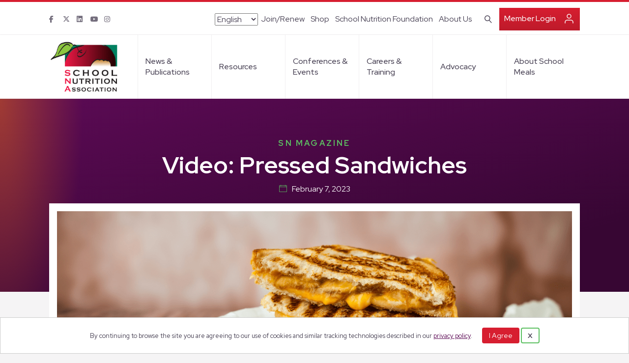

--- FILE ---
content_type: text/html; charset=UTF-8
request_url: https://schoolnutrition.org/sn-magazine/video-pressed-sandwiches/
body_size: 18959
content:
<!DOCTYPE html>
<html lang="en-US">
<head>
<meta charset="UTF-8" />
<meta name='viewport' content='width=device-width, initial-scale=1.0' />
<meta http-equiv='X-UA-Compatible' content='IE=edge' />
<link rel="profile" href="https://gmpg.org/xfn/11" />
<title>Video: Pressed Sandwiches &#8211; School Nutrition Association</title>
<meta name="dc.description" content="Chef Rebecca Polson demonstrates an easy technique to serve up ooey, gooey pressed sandwiches even in high-volume school kitchens. Test it out yourself using some of the craveable sandwich recipes featured in SN&#039;s January/February issue.">
<meta name="dc.relation" content="https://schoolnutrition.org/sn-magazine/video-pressed-sandwiches/">
<meta name="dc.source" content="https://schoolnutrition.org/">
<meta name="dc.language" content="en_US">
<meta name="description" content="Chef Rebecca Polson demonstrates an easy technique to serve up ooey, gooey pressed sandwiches even in high-volume school kitchens. Test it out yourself using some of the craveable sandwich recipes featured in SN&#039;s January/February issue.">
<meta name="robots" content="index, follow, max-snippet:-1, max-image-preview:large, max-video-preview:-1">
<link rel="canonical" href="https://schoolnutrition.org/sn-magazine/video-pressed-sandwiches/">
<meta property="og:url" content="https://schoolnutrition.org/sn-magazine/video-pressed-sandwiches/">
<meta property="og:site_name" content="School Nutrition Association">
<meta property="og:locale" content="en_US">
<meta property="og:type" content="article">
<meta property="og:title" content="Video: Pressed Sandwiches &#8211; School Nutrition Association">
<meta property="og:description" content="Chef Rebecca Polson demonstrates an easy technique to serve up ooey, gooey pressed sandwiches even in high-volume school kitchens. Test it out yourself using some of the craveable sandwich recipes featured in SN&#039;s January/February issue.">
<meta property="og:image" content="https://schoolnutrition.org/wp-content/uploads/2023/02/Grilled-Cheese-Video.png">
<meta property="og:image:secure_url" content="https://schoolnutrition.org/wp-content/uploads/2023/02/Grilled-Cheese-Video.png">
<meta property="og:image:width" content="1068">
<meta property="og:image:height" content="465">
<meta name="twitter:card" content="summary">
<meta name="twitter:title" content="Video: Pressed Sandwiches &#8211; School Nutrition Association">
<meta name="twitter:description" content="Chef Rebecca Polson demonstrates an easy technique to serve up ooey, gooey pressed sandwiches even in high-volume school kitchens. Test it out yourself using some of the craveable sandwich recipes featured in SN&#039;s January/February issue.">
<meta name="twitter:image" content="https://schoolnutrition.org/wp-content/uploads/2023/02/Grilled-Cheese-Video.png">
<link rel='dns-prefetch' href='//kit.fontawesome.com' />
<link rel='dns-prefetch' href='//use.typekit.net' />
<link rel='dns-prefetch' href='//fonts.googleapis.com' />
<link href='https://fonts.gstatic.com' crossorigin rel='preconnect' />
<link rel="alternate" type="application/rss+xml" title="School Nutrition Association &raquo; Feed" href="https://schoolnutrition.org/feed/" />
<link rel="alternate" type="application/rss+xml" title="School Nutrition Association &raquo; Comments Feed" href="https://schoolnutrition.org/comments/feed/" />
<link rel="alternate" type="text/calendar" title="School Nutrition Association &raquo; iCal Feed" href="https://schoolnutrition.org/events/?ical=1" />
<link rel="alternate" title="oEmbed (JSON)" type="application/json+oembed" href="https://schoolnutrition.org/wp-json/oembed/1.0/embed?url=https%3A%2F%2Fschoolnutrition.org%2Fsn-magazine%2Fvideo-pressed-sandwiches%2F" />
<link rel="alternate" title="oEmbed (XML)" type="text/xml+oembed" href="https://schoolnutrition.org/wp-json/oembed/1.0/embed?url=https%3A%2F%2Fschoolnutrition.org%2Fsn-magazine%2Fvideo-pressed-sandwiches%2F&#038;format=xml" />
<style id='wp-img-auto-sizes-contain-inline-css'>
img:is([sizes=auto i],[sizes^="auto," i]){contain-intrinsic-size:3000px 1500px}
/*# sourceURL=wp-img-auto-sizes-contain-inline-css */
</style>
<link rel='stylesheet' id='adsanity-default-css-css' href='https://schoolnutrition.org/wp-content/plugins/adsanity/dist/css/widget-default.css?ver=1.9' media='screen' />
<link rel='stylesheet' id='tribe-events-pro-mini-calendar-block-styles-css' href='https://schoolnutrition.org/wp-content/plugins/events-calendar-pro/build/css/tribe-events-pro-mini-calendar-block.css?ver=7.6.3' media='all' />
<style id='wp-emoji-styles-inline-css'>

	img.wp-smiley, img.emoji {
		display: inline !important;
		border: none !important;
		box-shadow: none !important;
		height: 1em !important;
		width: 1em !important;
		margin: 0 0.07em !important;
		vertical-align: -0.1em !important;
		background: none !important;
		padding: 0 !important;
	}
/*# sourceURL=wp-emoji-styles-inline-css */
</style>
<link rel='stylesheet' id='wp-block-library-css' href='https://schoolnutrition.org/wp-includes/css/dist/block-library/style.min.css?ver=6.9' media='all' />
<style id='global-styles-inline-css'>
:root{--wp--preset--aspect-ratio--square: 1;--wp--preset--aspect-ratio--4-3: 4/3;--wp--preset--aspect-ratio--3-4: 3/4;--wp--preset--aspect-ratio--3-2: 3/2;--wp--preset--aspect-ratio--2-3: 2/3;--wp--preset--aspect-ratio--16-9: 16/9;--wp--preset--aspect-ratio--9-16: 9/16;--wp--preset--color--black: #000000;--wp--preset--color--cyan-bluish-gray: #abb8c3;--wp--preset--color--white: #ffffff;--wp--preset--color--pale-pink: #f78da7;--wp--preset--color--vivid-red: #cf2e2e;--wp--preset--color--luminous-vivid-orange: #ff6900;--wp--preset--color--luminous-vivid-amber: #fcb900;--wp--preset--color--light-green-cyan: #7bdcb5;--wp--preset--color--vivid-green-cyan: #00d084;--wp--preset--color--pale-cyan-blue: #8ed1fc;--wp--preset--color--vivid-cyan-blue: #0693e3;--wp--preset--color--vivid-purple: #9b51e0;--wp--preset--color--fl-heading-text: #453e51;--wp--preset--color--fl-body-bg: #f5f4f5;--wp--preset--color--fl-body-text: #453e51;--wp--preset--color--fl-accent: #1a8920;--wp--preset--color--fl-accent-hover: #1a8920;--wp--preset--color--fl-topbar-bg: #ffffff;--wp--preset--color--fl-topbar-text: #453e51;--wp--preset--color--fl-topbar-link: #453e51;--wp--preset--color--fl-topbar-hover: #1a8920;--wp--preset--color--fl-header-bg: #ffffff;--wp--preset--color--fl-header-text: #453e51;--wp--preset--color--fl-header-link: #453e51;--wp--preset--color--fl-header-hover: #1a8920;--wp--preset--color--fl-nav-bg: #ffffff;--wp--preset--color--fl-nav-link: #453e51;--wp--preset--color--fl-nav-hover: #1a8920;--wp--preset--color--fl-content-bg: #ffffff;--wp--preset--color--fl-footer-widgets-bg: #ffffff;--wp--preset--color--fl-footer-widgets-text: #757575;--wp--preset--color--fl-footer-widgets-link: #2b7bb9;--wp--preset--color--fl-footer-widgets-hover: #2b7bb9;--wp--preset--color--fl-footer-bg: #ffffff;--wp--preset--color--fl-footer-text: #757575;--wp--preset--color--fl-footer-link: #2b7bb9;--wp--preset--color--fl-footer-hover: #2b7bb9;--wp--preset--gradient--vivid-cyan-blue-to-vivid-purple: linear-gradient(135deg,rgb(6,147,227) 0%,rgb(155,81,224) 100%);--wp--preset--gradient--light-green-cyan-to-vivid-green-cyan: linear-gradient(135deg,rgb(122,220,180) 0%,rgb(0,208,130) 100%);--wp--preset--gradient--luminous-vivid-amber-to-luminous-vivid-orange: linear-gradient(135deg,rgb(252,185,0) 0%,rgb(255,105,0) 100%);--wp--preset--gradient--luminous-vivid-orange-to-vivid-red: linear-gradient(135deg,rgb(255,105,0) 0%,rgb(207,46,46) 100%);--wp--preset--gradient--very-light-gray-to-cyan-bluish-gray: linear-gradient(135deg,rgb(238,238,238) 0%,rgb(169,184,195) 100%);--wp--preset--gradient--cool-to-warm-spectrum: linear-gradient(135deg,rgb(74,234,220) 0%,rgb(151,120,209) 20%,rgb(207,42,186) 40%,rgb(238,44,130) 60%,rgb(251,105,98) 80%,rgb(254,248,76) 100%);--wp--preset--gradient--blush-light-purple: linear-gradient(135deg,rgb(255,206,236) 0%,rgb(152,150,240) 100%);--wp--preset--gradient--blush-bordeaux: linear-gradient(135deg,rgb(254,205,165) 0%,rgb(254,45,45) 50%,rgb(107,0,62) 100%);--wp--preset--gradient--luminous-dusk: linear-gradient(135deg,rgb(255,203,112) 0%,rgb(199,81,192) 50%,rgb(65,88,208) 100%);--wp--preset--gradient--pale-ocean: linear-gradient(135deg,rgb(255,245,203) 0%,rgb(182,227,212) 50%,rgb(51,167,181) 100%);--wp--preset--gradient--electric-grass: linear-gradient(135deg,rgb(202,248,128) 0%,rgb(113,206,126) 100%);--wp--preset--gradient--midnight: linear-gradient(135deg,rgb(2,3,129) 0%,rgb(40,116,252) 100%);--wp--preset--font-size--small: 13px;--wp--preset--font-size--medium: 20px;--wp--preset--font-size--large: 36px;--wp--preset--font-size--x-large: 42px;--wp--preset--spacing--20: 0.44rem;--wp--preset--spacing--30: 0.67rem;--wp--preset--spacing--40: 1rem;--wp--preset--spacing--50: 1.5rem;--wp--preset--spacing--60: 2.25rem;--wp--preset--spacing--70: 3.38rem;--wp--preset--spacing--80: 5.06rem;--wp--preset--shadow--natural: 6px 6px 9px rgba(0, 0, 0, 0.2);--wp--preset--shadow--deep: 12px 12px 50px rgba(0, 0, 0, 0.4);--wp--preset--shadow--sharp: 6px 6px 0px rgba(0, 0, 0, 0.2);--wp--preset--shadow--outlined: 6px 6px 0px -3px rgb(255, 255, 255), 6px 6px rgb(0, 0, 0);--wp--preset--shadow--crisp: 6px 6px 0px rgb(0, 0, 0);}:where(.is-layout-flex){gap: 0.5em;}:where(.is-layout-grid){gap: 0.5em;}body .is-layout-flex{display: flex;}.is-layout-flex{flex-wrap: wrap;align-items: center;}.is-layout-flex > :is(*, div){margin: 0;}body .is-layout-grid{display: grid;}.is-layout-grid > :is(*, div){margin: 0;}:where(.wp-block-columns.is-layout-flex){gap: 2em;}:where(.wp-block-columns.is-layout-grid){gap: 2em;}:where(.wp-block-post-template.is-layout-flex){gap: 1.25em;}:where(.wp-block-post-template.is-layout-grid){gap: 1.25em;}.has-black-color{color: var(--wp--preset--color--black) !important;}.has-cyan-bluish-gray-color{color: var(--wp--preset--color--cyan-bluish-gray) !important;}.has-white-color{color: var(--wp--preset--color--white) !important;}.has-pale-pink-color{color: var(--wp--preset--color--pale-pink) !important;}.has-vivid-red-color{color: var(--wp--preset--color--vivid-red) !important;}.has-luminous-vivid-orange-color{color: var(--wp--preset--color--luminous-vivid-orange) !important;}.has-luminous-vivid-amber-color{color: var(--wp--preset--color--luminous-vivid-amber) !important;}.has-light-green-cyan-color{color: var(--wp--preset--color--light-green-cyan) !important;}.has-vivid-green-cyan-color{color: var(--wp--preset--color--vivid-green-cyan) !important;}.has-pale-cyan-blue-color{color: var(--wp--preset--color--pale-cyan-blue) !important;}.has-vivid-cyan-blue-color{color: var(--wp--preset--color--vivid-cyan-blue) !important;}.has-vivid-purple-color{color: var(--wp--preset--color--vivid-purple) !important;}.has-black-background-color{background-color: var(--wp--preset--color--black) !important;}.has-cyan-bluish-gray-background-color{background-color: var(--wp--preset--color--cyan-bluish-gray) !important;}.has-white-background-color{background-color: var(--wp--preset--color--white) !important;}.has-pale-pink-background-color{background-color: var(--wp--preset--color--pale-pink) !important;}.has-vivid-red-background-color{background-color: var(--wp--preset--color--vivid-red) !important;}.has-luminous-vivid-orange-background-color{background-color: var(--wp--preset--color--luminous-vivid-orange) !important;}.has-luminous-vivid-amber-background-color{background-color: var(--wp--preset--color--luminous-vivid-amber) !important;}.has-light-green-cyan-background-color{background-color: var(--wp--preset--color--light-green-cyan) !important;}.has-vivid-green-cyan-background-color{background-color: var(--wp--preset--color--vivid-green-cyan) !important;}.has-pale-cyan-blue-background-color{background-color: var(--wp--preset--color--pale-cyan-blue) !important;}.has-vivid-cyan-blue-background-color{background-color: var(--wp--preset--color--vivid-cyan-blue) !important;}.has-vivid-purple-background-color{background-color: var(--wp--preset--color--vivid-purple) !important;}.has-black-border-color{border-color: var(--wp--preset--color--black) !important;}.has-cyan-bluish-gray-border-color{border-color: var(--wp--preset--color--cyan-bluish-gray) !important;}.has-white-border-color{border-color: var(--wp--preset--color--white) !important;}.has-pale-pink-border-color{border-color: var(--wp--preset--color--pale-pink) !important;}.has-vivid-red-border-color{border-color: var(--wp--preset--color--vivid-red) !important;}.has-luminous-vivid-orange-border-color{border-color: var(--wp--preset--color--luminous-vivid-orange) !important;}.has-luminous-vivid-amber-border-color{border-color: var(--wp--preset--color--luminous-vivid-amber) !important;}.has-light-green-cyan-border-color{border-color: var(--wp--preset--color--light-green-cyan) !important;}.has-vivid-green-cyan-border-color{border-color: var(--wp--preset--color--vivid-green-cyan) !important;}.has-pale-cyan-blue-border-color{border-color: var(--wp--preset--color--pale-cyan-blue) !important;}.has-vivid-cyan-blue-border-color{border-color: var(--wp--preset--color--vivid-cyan-blue) !important;}.has-vivid-purple-border-color{border-color: var(--wp--preset--color--vivid-purple) !important;}.has-vivid-cyan-blue-to-vivid-purple-gradient-background{background: var(--wp--preset--gradient--vivid-cyan-blue-to-vivid-purple) !important;}.has-light-green-cyan-to-vivid-green-cyan-gradient-background{background: var(--wp--preset--gradient--light-green-cyan-to-vivid-green-cyan) !important;}.has-luminous-vivid-amber-to-luminous-vivid-orange-gradient-background{background: var(--wp--preset--gradient--luminous-vivid-amber-to-luminous-vivid-orange) !important;}.has-luminous-vivid-orange-to-vivid-red-gradient-background{background: var(--wp--preset--gradient--luminous-vivid-orange-to-vivid-red) !important;}.has-very-light-gray-to-cyan-bluish-gray-gradient-background{background: var(--wp--preset--gradient--very-light-gray-to-cyan-bluish-gray) !important;}.has-cool-to-warm-spectrum-gradient-background{background: var(--wp--preset--gradient--cool-to-warm-spectrum) !important;}.has-blush-light-purple-gradient-background{background: var(--wp--preset--gradient--blush-light-purple) !important;}.has-blush-bordeaux-gradient-background{background: var(--wp--preset--gradient--blush-bordeaux) !important;}.has-luminous-dusk-gradient-background{background: var(--wp--preset--gradient--luminous-dusk) !important;}.has-pale-ocean-gradient-background{background: var(--wp--preset--gradient--pale-ocean) !important;}.has-electric-grass-gradient-background{background: var(--wp--preset--gradient--electric-grass) !important;}.has-midnight-gradient-background{background: var(--wp--preset--gradient--midnight) !important;}.has-small-font-size{font-size: var(--wp--preset--font-size--small) !important;}.has-medium-font-size{font-size: var(--wp--preset--font-size--medium) !important;}.has-large-font-size{font-size: var(--wp--preset--font-size--large) !important;}.has-x-large-font-size{font-size: var(--wp--preset--font-size--x-large) !important;}
/*# sourceURL=global-styles-inline-css */
</style>

<style id='classic-theme-styles-inline-css'>
/*! This file is auto-generated */
.wp-block-button__link{color:#fff;background-color:#32373c;border-radius:9999px;box-shadow:none;text-decoration:none;padding:calc(.667em + 2px) calc(1.333em + 2px);font-size:1.125em}.wp-block-file__button{background:#32373c;color:#fff;text-decoration:none}
/*# sourceURL=/wp-includes/css/classic-themes.min.css */
</style>
<link rel='stylesheet' id='typekit-styles-css' href='https://use.typekit.net/rjp3fun.css' media='all' />
<link rel='stylesheet' id='sna-custom-style-css' href='https://schoolnutrition.org/wp-content/plugins/sna-custom-template/assets/css/style.css?ver=6.9' media='all' />
<link rel='stylesheet' id='slick-css-css' href='https://schoolnutrition.org/wp-content/plugins/sna-custom-template/assets/css/slick.css?ver=6.9' media='all' />
<link rel='stylesheet' id='yoko-sso-frontend-css' href='https://schoolnutrition.org/wp-content/plugins/yoko-sso-cp/assets/css/frontend.css?ver=1.0' media='all' />
<link rel='stylesheet' id='icon-1614826904-css' href='https://schoolnutrition.org/wp-content/uploads/bb-plugin/icons/icon-1614826904/style.css?ver=2.9.2.1' media='all' />
<link rel='stylesheet' id='jquery-magnificpopup-css' href='https://schoolnutrition.org/wp-content/plugins/bb-plugin/css/jquery.magnificpopup.min.css?ver=2.9.2.1' media='all' />
<link rel='stylesheet' id='icon-1701381910-css' href='https://schoolnutrition.org/wp-content/uploads/bb-plugin/icons/icon-1701381910/style.css?ver=2.9.2.1' media='all' />
<link rel='stylesheet' id='fl-builder-layout-bundle-6fc37c2313966287e71957c4c06e42e2-css' href='https://schoolnutrition.org/wp-content/uploads/bb-plugin/cache/6fc37c2313966287e71957c4c06e42e2-layout-bundle.css?ver=2.9.2.1-1.5.1' media='all' />
<link rel='stylesheet' id='events-community-tickets-css-css' href='https://schoolnutrition.org/wp-content/plugins/the-events-calendar-community-events/src/resources/css/events-community-tickets.min.css?ver=4.9.5' media='all' />
<link rel='stylesheet' id='linearicons-css' href='https://schoolnutrition.org/wp-content/themes/yoko-sna/assets/fonts/linearicons/style.css?ver=1.0.0' media='all' />
<link rel='stylesheet' id='tablepress-default-css' href='https://schoolnutrition.org/wp-content/plugins/tablepress/css/build/default.css?ver=3.1.3' media='all' />
<link rel='stylesheet' id='base-css' href='https://schoolnutrition.org/wp-content/themes/bb-theme/css/base.min.css?ver=1.7.18.1' media='all' />
<link rel='stylesheet' id='fl-automator-skin-css' href='https://schoolnutrition.org/wp-content/uploads/bb-theme/skin-695ffa0e2a291.css?ver=1.7.18.1' media='all' />
<link rel='stylesheet' id='fl-child-theme-looks-css' href='https://schoolnutrition.org/wp-content/themes/yoko-sna/assets/css/elements.css?ver=6.9' media='all' />
<link rel='stylesheet' id='fl-child-theme-utility-css' href='https://schoolnutrition.org/wp-content/themes/yoko-sna/assets/css/utility.css?ver=6.9' media='all' />
<link rel='stylesheet' id='fl-child-theme-css' href='https://schoolnutrition.org/wp-content/themes/yoko-sna/style.css?ver=6.9' media='all' />
<link rel='stylesheet' id='pp-animate-css' href='https://schoolnutrition.org/wp-content/plugins/bbpowerpack/assets/css/animate.min.css?ver=3.5.1' media='all' />
<link rel='stylesheet' id='fl-builder-google-fonts-b329d8209c6b7531dcd5b19a65b9348c-css' href='//fonts.googleapis.com/css?family=Red+Hat+Display%3A300%2C400%2C700%2C700%2C500&#038;ver=6.9' media='all' />
<script src="https://schoolnutrition.org/wp-includes/js/jquery/jquery.min.js?ver=3.7.1" id="jquery-core-js"></script>
<script src="https://schoolnutrition.org/wp-includes/js/jquery/jquery-migrate.min.js?ver=3.4.1" id="jquery-migrate-js"></script>
<script src="https://kit.fontawesome.com/7750e4f5a9.js?ver=6.9" id="fa5-kit-js"></script>
<link rel="https://api.w.org/" href="https://schoolnutrition.org/wp-json/" /><link rel="alternate" title="JSON" type="application/json" href="https://schoolnutrition.org/wp-json/wp/v2/sn-magazine/17716" />		<script>
			var bb_powerpack = {
				search_term: '',
				version: '2.38.0',
				getAjaxUrl: function() { return atob( 'aHR0cHM6Ly9zY2hvb2xudXRyaXRpb24ub3JnL3dwLWFkbWluL2FkbWluLWFqYXgucGhw' ); },
				callback: function() {}
			};
		</script>
		<style id="y0x-cache-css">body.sso-loading::after{position:fixed;top:0;left:0;width:100vw;height:100vh;content:'';background-color:#fff;background-position:center center;background-repeat:no-repeat;background-image:url(https://schoolnutrition.org/wp-content/plugins/yok0x-sso/assets/img/loader.gif);background-size:150px 200px;z-index:9999}body:not(.logged-in) .xsso-container>span{display:none;opacity:.000000001;transition:.1s opacity}body:not(.logged-in) .xsso-container>span:first-child{display:inline-block}body:not(.logged-in).xsso-logged-in .xsso-container .login-link{display:none}body:not(.logged-in).xsso-logged-in .xsso-container .logged-in-content{display:inline-block;opacity:1}body:not(.logged-in).xsso-logged-out .xsso-container .logged-in-content{display:none}body:not(.logged-in).xsso-logged-out .xsso-container .login-link{display:inline-block;opacity:1}body:not(.fl-builder-edit) [class*="xsso-show-for-"]{display:none}body.xsso-logged-in.xsso-role-administrator .xsso-show-for-administrator,body.logged-in.xsso-role-administrator .xsso-show-for-administrator{display:block}body.xsso-logged-in.xsso-role-editor .xsso-show-for-editor,body.logged-in.xsso-role-editor .xsso-show-for-editor{display:block}body.xsso-logged-in.xsso-role-author .xsso-show-for-author,body.logged-in.xsso-role-author .xsso-show-for-author{display:block}body.xsso-logged-in.xsso-role-contributor .xsso-show-for-contributor,body.logged-in.xsso-role-contributor .xsso-show-for-contributor{display:block}body.xsso-logged-in.xsso-role-subscriber .xsso-show-for-subscriber,body.logged-in.xsso-role-subscriber .xsso-show-for-subscriber{display:block}body.xsso-logged-in.xsso-role-member .xsso-show-for-member,body.logged-in.xsso-role-member .xsso-show-for-member{display:block}body.xsso-logged-in.xsso-role-non-member .xsso-show-for-non-member,body.logged-in.xsso-role-non-member .xsso-show-for-non-member{display:block}body.xsso-logged-in.xsso-role-advertiser .xsso-show-for-advertiser,body.logged-in.xsso-role-advertiser .xsso-show-for-advertiser{display:block}body.xsso-logged-in.xsso-role-not-magazine-subscriber .xsso-show-for-not-magazine-subscriber,body.logged-in.xsso-role-not-magazine-subscriber .xsso-show-for-not-magazine-subscriber{display:block}body.xsso-logged-in.xsso-role-magazine-subscriber .xsso-show-for-magazine-subscriber,body.logged-in.xsso-role-magazine-subscriber .xsso-show-for-magazine-subscriber{display:block}body.xsso-logged-in.xsso-role-grace .xsso-show-for-grace,body.logged-in.xsso-role-grace .xsso-show-for-grace{display:block}body.xsso-logged-in.xsso-role-customers .xsso-show-for-customers,body.logged-in.xsso-role-customers .xsso-show-for-customers{display:block}body.xsso-logged-in.xsso-role-fn-district-director .xsso-show-for-fn-district-director,body.logged-in.xsso-role-fn-district-director .xsso-show-for-fn-district-director{display:block}body.xsso-logged-in.xsso-role-committees .xsso-show-for-committees,body.logged-in.xsso-role-committees .xsso-show-for-committees{display:block}body.xsso-logged-in.xsso-role-membership .xsso-show-for-membership,body.logged-in.xsso-role-membership .xsso-show-for-membership{display:block}body.xsso-logged-in.xsso-role-certification .xsso-show-for-certification,body.logged-in.xsso-role-certification .xsso-show-for-certification{display:block}body.xsso-logged-in.xsso-role-fn-manager .xsso-show-for-fn-manager,body.logged-in.xsso-role-fn-manager .xsso-show-for-fn-manager{display:block}body.xsso-logged-in.xsso-role-fn-employee .xsso-show-for-fn-employee,body.logged-in.xsso-role-fn-employee .xsso-show-for-fn-employee{display:block}body.xsso-logged-in.xsso-role-version-1 .xsso-show-for-version-1,body.logged-in.xsso-role-version-1 .xsso-show-for-version-1{display:block}body.xsso-logged-in.xsso-role-other .xsso-show-for-other,body.logged-in.xsso-role-other .xsso-show-for-other{display:block}body.xsso-logged-in.xsso-role-conference .xsso-show-for-conference,body.logged-in.xsso-role-conference .xsso-show-for-conference{display:block}body.xsso-logged-in.xsso-role-fn-state-agency .xsso-show-for-fn-state-agency,body.logged-in.xsso-role-fn-state-agency .xsso-show-for-fn-state-agency{display:block}body.xsso-logged-in.xsso-role-version-3 .xsso-show-for-version-3,body.logged-in.xsso-role-version-3 .xsso-show-for-version-3{display:block}body.xsso-logged-in.xsso-role-version-2 .xsso-show-for-version-2,body.logged-in.xsso-role-version-2 .xsso-show-for-version-2{display:block}body.xsso-logged-in.xsso-role-corporate-affiliate .xsso-show-for-corporate-affiliate,body.logged-in.xsso-role-corporate-affiliate .xsso-show-for-corporate-affiliate{display:block}body.xsso-logged-in.xsso-role-sna-staff .xsso-show-for-sna-staff,body.logged-in.xsso-role-sna-staff .xsso-show-for-sna-staff{display:block}body.xsso-logged-in.xsso-role-fn-major-city-director .xsso-show-for-fn-major-city-director,body.logged-in.xsso-role-fn-major-city-director .xsso-show-for-fn-major-city-director{display:block}body.xsso-logged-in.xsso-role-corporate-official .xsso-show-for-corporate-official,body.logged-in.xsso-role-corporate-official .xsso-show-for-corporate-official{display:block}body.xsso-logged-in.xsso-role-version-4 .xsso-show-for-version-4,body.logged-in.xsso-role-version-4 .xsso-show-for-version-4{display:block}body.xsso-logged-in.xsso-role-fn-educator .xsso-show-for-fn-educator,body.logged-in.xsso-role-fn-educator .xsso-show-for-fn-educator{display:block}body.xsso-logged-in.xsso-role-retired .xsso-show-for-retired,body.logged-in.xsso-role-retired .xsso-show-for-retired{display:block}body.xsso-logged-in.xsso-role-affiliate-employee .xsso-show-for-affiliate-employee,body.logged-in.xsso-role-affiliate-employee .xsso-show-for-affiliate-employee{display:block}body.xsso-logged-in.xsso-role-industry-individual .xsso-show-for-industry-individual,body.logged-in.xsso-role-industry-individual .xsso-show-for-industry-individual{display:block}body.xsso-logged-in.xsso-role-allied-official .xsso-show-for-allied-official,body.logged-in.xsso-role-allied-official .xsso-show-for-allied-official{display:block}body.xsso-logged-in.xsso-role-life .xsso-show-for-life,body.logged-in.xsso-role-life .xsso-show-for-life{display:block}body.xsso-logged-in.xsso-role-student .xsso-show-for-student,body.logged-in.xsso-role-student .xsso-show-for-student{display:block}body.xsso-logged-in.xsso-role-allied-affiliate .xsso-show-for-allied-affiliate,body.logged-in.xsso-role-allied-affiliate .xsso-show-for-allied-affiliate{display:block}body.xsso-logged-in.xsso-role-invalid-user .xsso-show-for-invalid-user,body.logged-in.xsso-role-invalid-user .xsso-show-for-invalid-user{display:block}body.xsso-logged-in.xsso-role-affiliate-retired .xsso-show-for-affiliate-retired,body.logged-in.xsso-role-affiliate-retired .xsso-show-for-affiliate-retired{display:block}body.xsso-logged-in.xsso-role-an-error-has-occurred .xsso-show-for-an-error-has-occurred,body.logged-in.xsso-role-an-error-has-occurred .xsso-show-for-an-error-has-occurred{display:block}body.xsso-logged-in.xsso-role-honorary .xsso-show-for-honorary,body.logged-in.xsso-role-honorary .xsso-show-for-honorary{display:block}body.xsso-logged-in.xsso-role-version-5 .xsso-show-for-version-5,body.logged-in.xsso-role-version-5 .xsso-show-for-version-5{display:block}body.xsso-logged-in.xsso-role-international .xsso-show-for-international,body.logged-in.xsso-role-international .xsso-show-for-international{display:block}body.xsso-logged-in.xsso-role-the-request-is-invalid .xsso-show-for-the-request-is-invalid,body.logged-in.xsso-role-the-request-is-invalid .xsso-show-for-the-request-is-invalid{display:block}body.xsso-logged-in.xsso-role-election-all-members .xsso-show-for-election-all-members,body.logged-in.xsso-role-election-all-members .xsso-show-for-election-all-members{display:block}body.xsso-logged-in.xsso-role-election-employee-manager-representative .xsso-show-for-election-employee-manager-representative,body.logged-in.xsso-role-election-employee-manager-representative .xsso-show-for-election-employee-manager-representative{display:block}body.xsso-logged-in.[base64] .[base64],body.logged-in.[base64] .[base64]{display:block}</style><meta name="et-api-version" content="v1"><meta name="et-api-origin" content="https://schoolnutrition.org"><link rel="https://theeventscalendar.com/" href="https://schoolnutrition.org/wp-json/tribe/tickets/v1/" /><meta name="tec-api-version" content="v1"><meta name="tec-api-origin" content="https://schoolnutrition.org"><link rel="alternate" href="https://schoolnutrition.org/wp-json/tribe/events/v1/" />
    <script>
    window.dataLayer = window.dataLayer || [];
    function gtag() { dataLayer.push(arguments); }
    gtag('consent', 'default', {
        'ad_user_data': 'denied',
        'ad_personalization': 'denied',
        'ad_storage': 'denied',
        'analytics_storage': 'denied',
        'wait_for_update': 500,
      }); 
gtag('js', new Date()); 
gtag('config', 'G-18GGN58XQF');
</script><style>.breadcrumb {list-style:none;margin:0;padding-inline-start:0;}.breadcrumb li {margin:0;display:inline-block;position:relative;}.breadcrumb li::after{content:'   /   ';margin-left:5px;margin-right:5px;}.breadcrumb li:last-child::after{display:none}</style><link rel="icon" href="https://schoolnutrition.org/wp-content/uploads/2022/01/cropped-SNA-favicon-32x32.png" sizes="32x32" />
<link rel="icon" href="https://schoolnutrition.org/wp-content/uploads/2022/01/cropped-SNA-favicon-192x192.png" sizes="192x192" />
<link rel="apple-touch-icon" href="https://schoolnutrition.org/wp-content/uploads/2022/01/cropped-SNA-favicon-180x180.png" />
<meta name="msapplication-TileImage" content="https://schoolnutrition.org/wp-content/uploads/2022/01/cropped-SNA-favicon-270x270.png" />
		<style id="wp-custom-css">
			.fl-page-bar-nav > li > a {
    padding: 2px 6px;
}

.sso-account-links .logged-in-content {
	display: flex;
  align-items: center;
}

.sso-account-links .my-account {
	white-space: nowrap;
}

@media screen and (min-width: 767px) {
	.filter-post-grid.fl-node-d1fk2u50tclh .fl-row-content-wrap {
		height: auto;
	}
}

.fa-twitter:before {
	content: "\e61b";
}


/* Fixing responsiveness for custom sized popups */
.popmake.size-custom {
	max-width: 100%;
	height: auto;
}

.popmake.size-custom {
	aspect-ratio: 3/2;
	height: auto !important;
}

/* FOOTER */

@media screen and (min-width: 1160px) {
    
    .footer .fl-row-content-wrap{
        padding-bottom: 0 !important;
    }
    
    .footer-col-left {
        padding-left: calc((100vw - 1160px) / 2);
    }
    
    .footer-col-right > .fl-col-content{
        padding-right: calc((100vw - 1160px) / 2);
    }
}

@media screen and (min-width: 1600px) {
    
    .footer .fl-row-content-wrap{
        padding-bottom: 0 !important;
    }
    
    .footer-col-left {
        padding-left: calc((100vw - 1300px) / 2);
    }
    
    .footer-col-right > .fl-col-content{
        padding-right: calc((100vw - 1400px) / 2);
    }
}

@media screen and (min-width: 1920px) {
    
    .footer-col-left {
        padding-left: calc((100vw - 1520px) / 2) !important;
    }
    
}

/* Izzi fix */
@media screen and (min-width: 768px) {
    .footer .river-content-col .fl-col-content {
        margin-left: 20px;
    }
}

@media screen and (min-width: 2000px ) {
    
    .footer-col-left {
        padding-left: calc((100vw - 1800px) / 2) !important;
    }
    
}

.home-banner-bottom .fl-col .fl-col-content .fl-col .fl-col-content {
	overflow: auto;
}		</style>
		<!-- Google Tag Manager -->
<script>(function(w,d,s,l,i){w[l]=w[l]||[];w[l].push({'gtm.start':
new Date().getTime(),event:'gtm.js'});var f=d.getElementsByTagName(s)[0],
j=d.createElement(s),dl=l!='dataLayer'?'&l='+l:'';j.async=true;j.src=
'https://www.googletagmanager.com/gtm.js?id='+i+dl;f.parentNode.insertBefore(j,f);
})(window,document,'script','dataLayer','GTM-MHHNC9');</script>
<!-- End Google Tag Manager -->

<link rel="stylesheet" href="https://use.typekit.net/pbh7esy.css">
</head>
<body class="wp-singular sn-magazine-template-default single single-sn-magazine postid-17716 wp-theme-bb-theme wp-child-theme-yoko-sna fl-builder-2-9-2-1 fl-themer-1-5-1 fl-theme-1-7-18-1 fl-no-js y0x_gated use-lock-icons current-user-is-restricted restricted-content tribe-no-js fl-theme-builder-singular fl-theme-builder-singular-single-post-magazine-article fl-theme-builder-part fl-theme-builder-part-pre-footer-cta fl-theme-builder-footer fl-theme-builder-footer-footer-2 has-featured-image main-page fl-framework-base fl-preset-default fl-full-width fl-scroll-to-top fl-search-active fl-submenu-toggle fl-nav-collapse-menu tribe-theme-bb-theme" itemscope="itemscope" itemtype="https://schema.org/WebPage">
<!-- Google Tag Manager (noscript) -->
<noscript><iframe src="https://www.googletagmanager.com/ns.html?id=GTM-MHHNC9"
height="0" width="0" style="display:none;visibility:hidden"></iframe></noscript>
<!-- End Google Tag Manager (noscript) --><script id="y0x-cache-buster">const y0xGated=!0;const y0xLoggedIn=document.cookie.search("yok0x_sso_")!==-1;window.addEventListener('load',function(){var body=document.querySelector("body");if(y0xLoggedIn){if(y0xGated){var ssoCacheId="";try{ssoCacheId=document.cookie.split("; ").filter(function(ck){return ck.search("yok0x_sso_")===0})[0].split("=")[1].substr(-10)}catch(error){console.log(error)}
if(document.location.search&&document.location.search.search("yokoSso")===-1){body.classList.add('sso-loading');setTimeout(function(){document.location.href=document.location.href+"&yokoSso="+ssoCacheId},200)}else if(!document.location.search){body.classList.add('sso-loading');setTimeout(function(){document.location.href=document.location.href+"?yokoSso="+ssoCacheId},200)}}
body.classList.add("xsso-logged-in")}else{body.classList.add("xsso-logged-out")}},!1)</script><a aria-label="Skip to content" class="fl-screen-reader-text" href="#fl-main-content">Skip to content</a><div class="fl-page">
	<header class="fl-page-header fl-page-header-fixed fl-page-nav-right fl-page-nav-toggle-icon fl-page-nav-toggle-visible-medium-mobile"  role="banner">
	<div class="fl-page-header-wrap">
		<div class="fl-page-header-container container">
			<div class="fl-page-header-row row">
				<div class="col-sm-12 col-md-3 fl-page-logo-wrap">
					<div class="fl-page-header-logo">
						<a href="https://schoolnutrition.org/"><img class="fl-logo-img" loading="false" data-no-lazy="1"   itemscope itemtype="https://schema.org/ImageObject" src="https://schoolnutrition.org/wp-content/uploads/2022/02/SNA-logo@1x.png" data-retina="https://schoolnutrition.org/wp-content/uploads/2022/02/SNA-logo@2x.png" title="" width="210" data-width="210" height="160" data-height="160" alt="School Nutrition Association" /><meta itemprop="name" content="School Nutrition Association" /></a>
					</div>
				</div>
				<div class="col-sm-12 col-md-9 fl-page-fixed-nav-wrap">
					<div class="fl-page-nav-wrap">
						<nav class="fl-page-nav fl-nav navbar navbar-default navbar-expand-md" aria-label="Header Menu" role="navigation">
							<button type="button" class="navbar-toggle navbar-toggler" data-toggle="collapse" data-target=".fl-page-nav-collapse">
								<span><i class="fas fa-bars" aria-hidden="true"></i><span class="sr-only">Menu</span></span>
							</button>
							<div class="fl-page-nav-collapse collapse navbar-collapse">
								<ul id="menu-main-navigation" class="nav navbar-nav navbar-right menu fl-theme-menu"><li id="menu-item-71" class="menu-item menu-item-type-post_type menu-item-object-page menu-item-has-children menu-item-71 nav-item"><a href="https://schoolnutrition.org/news-publications/" class="nav-link">News &#038; Publications</a><div class="fl-submenu-icon-wrap"><span class="fl-submenu-toggle-icon"></span></div>
<ul class="sub-menu">
	<li id="menu-item-1064" class="menu-item menu-item-type-post_type menu-item-object-page menu-item-1064 nav-item"><a href="https://schoolnutrition.org/news-publications/sn-magazine/" class="nav-link"><em>School Nutrition</em> Magazine</a></li>
	<li id="menu-item-1065" class="menu-item menu-item-type-post_type menu-item-object-page menu-item-1065 nav-item"><a href="https://schoolnutrition.org/news-publications/jcnm/" class="nav-link">The <em>Journal of Child Nutrition &#038; Management</em></a></li>
	<li id="menu-item-21987" class="menu-item menu-item-type-post_type menu-item-object-page menu-item-21987 nav-item"><a href="https://schoolnutrition.org/news-publications/school-food-for-thought-podcast/" class="nav-link">School Food for Thought Podcast</a></li>
	<li id="menu-item-1066" class="menu-item menu-item-type-post_type menu-item-object-page menu-item-1066 nav-item"><a href="https://schoolnutrition.org/news-publications/news/" class="nav-link">SNA News</a></li>
	<li id="menu-item-1067" class="menu-item menu-item-type-post_type menu-item-object-page menu-item-1067 nav-item"><a href="https://schoolnutrition.org/news-publications/press-releases/" class="nav-link">SNA Press Releases</a></li>
	<li id="menu-item-1068" class="menu-item menu-item-type-post_type menu-item-object-page menu-item-has-children menu-item-1068 nav-item"><a href="https://schoolnutrition.org/news-publications/newsletters/" class="nav-link">Newsletters</a><div class="fl-submenu-icon-wrap"><span class="fl-submenu-toggle-icon"></span></div>
	<ul class="sub-menu">
		<li id="menu-item-1888" class="menu-item menu-item-type-post_type menu-item-object-page menu-item-1888 nav-item"><a href="https://schoolnutrition.org/news-publications/newsletters/sign-up/" class="nav-link">Newsletter Sign Up</a></li>
	</ul>
</li>
	<li id="menu-item-1072" class="menu-item menu-item-type-post_type menu-item-object-page menu-item-1072 nav-item"><a href="https://schoolnutrition.org/news-publications/bookstore/" class="nav-link">Bookstore</a></li>
	<li id="menu-item-1073" class="menu-item menu-item-type-post_type menu-item-object-page menu-item-1073 nav-item"><a href="https://schoolnutrition.org/news-publications/sna-research/" class="nav-link">SNA Research</a></li>
</ul>
</li>
<li id="menu-item-1074" class="menu-item menu-item-type-post_type menu-item-object-page menu-item-has-children menu-item-1074 nav-item"><a href="https://schoolnutrition.org/resources/" class="nav-link">Resources</a><div class="fl-submenu-icon-wrap"><span class="fl-submenu-toggle-icon"></span></div>
<ul class="sub-menu">
	<li id="menu-item-1075" class="menu-item menu-item-type-post_type menu-item-object-page menu-item-has-children menu-item-1075 nav-item"><a href="https://schoolnutrition.org/resources/featured-resources/" class="nav-link">Featured Resources</a><div class="fl-submenu-icon-wrap"><span class="fl-submenu-toggle-icon"></span></div>
	<ul class="sub-menu">
		<li id="menu-item-26549" class="menu-item menu-item-type-custom menu-item-object-custom menu-item-26549 nav-item"><a href="/mwsl" class="nav-link">Made With School Lunch</a></li>
		<li id="menu-item-27294" class="menu-item menu-item-type-custom menu-item-object-custom menu-item-27294 nav-item"><a href="https://schoolnutrition.org/resource/school-nutrition-hiring-tools/" class="nav-link">Bring More to the Table</a></li>
		<li id="menu-item-1079" class="menu-item menu-item-type-post_type menu-item-object-page menu-item-1079 nav-item"><a href="https://schoolnutrition.org/resources/featured-resources/food-allergies/" class="nav-link">Food Allergies</a></li>
	</ul>
</li>
	<li id="menu-item-1084" class="menu-item menu-item-type-post_type menu-item-object-page menu-item-1084 nav-item"><a href="https://schoolnutrition.org/resources/resource-library/" class="nav-link">Resource Library</a></li>
	<li id="menu-item-1085" class="menu-item menu-item-type-post_type menu-item-object-page menu-item-1085 nav-item"><a href="https://schoolnutrition.org/resources/recipe-library/" class="nav-link">Recipe Library</a></li>
	<li id="menu-item-1081" class="menu-item menu-item-type-post_type menu-item-object-page menu-item-1081 nav-item"><a href="https://schoolnutrition.org/resources/industry-resources/" class="nav-link">Industry Resources</a></li>
	<li id="menu-item-1082" class="menu-item menu-item-type-post_type menu-item-object-page menu-item-1082 nav-item"><a href="https://schoolnutrition.org/resources/awards-scholarships/" class="nav-link">Awards &#038; Scholarships</a></li>
</ul>
</li>
<li id="menu-item-1086" class="menu-item menu-item-type-post_type menu-item-object-page menu-item-has-children menu-item-1086 nav-item"><a href="https://schoolnutrition.org/conferences-events/" class="nav-link">Conferences &#038; Events</a><div class="fl-submenu-icon-wrap"><span class="fl-submenu-toggle-icon"></span></div>
<ul class="sub-menu">
	<li id="menu-item-1092" class="menu-item menu-item-type-post_type menu-item-object-page menu-item-1092 nav-item"><a href="https://schoolnutrition.org/conferences-events/event-calendar/" class="nav-link">Event Calendar</a></li>
	<li id="menu-item-39910" class="menu-item menu-item-type-post_type menu-item-object-page menu-item-39910 nav-item"><a href="https://schoolnutrition.org/conferences-events/sna-events-call-for-proposals/" class="nav-link">Call for Proposals</a></li>
	<li id="menu-item-1093" class="menu-item menu-item-type-post_type menu-item-object-page menu-item-1093 nav-item"><a href="https://schoolnutrition.org/conferences-events/annual-national-conference/" class="nav-link">Annual National Conference</a></li>
	<li id="menu-item-1087" class="menu-item menu-item-type-post_type menu-item-object-page menu-item-1087 nav-item"><a href="https://schoolnutrition.org/conferences-events/school-nutrition-industry-conference/" class="nav-link">School Nutrition Industry Conference</a></li>
	<li id="menu-item-1088" class="menu-item menu-item-type-post_type menu-item-object-page menu-item-1088 nav-item"><a href="https://schoolnutrition.org/conferences-events/legislative-action-conference/" class="nav-link">Legislative Action Conference</a></li>
	<li id="menu-item-17914" class="menu-item menu-item-type-post_type menu-item-object-page menu-item-17914 nav-item"><a href="https://schoolnutrition.org/conferences-events/national-leadership-conference/" class="nav-link">National Leadership Conference</a></li>
	<li id="menu-item-12757" class="menu-item menu-item-type-post_type menu-item-object-page menu-item-12757 nav-item"><a href="https://schoolnutrition.org/conferences-events/school-nutrition-boot-camp/" class="nav-link">School Nutrition Industry Boot Camp</a></li>
</ul>
</li>
<li id="menu-item-1094" class="menu-item menu-item-type-post_type menu-item-object-page menu-item-has-children menu-item-1094 nav-item"><a href="https://schoolnutrition.org/careers-training/" class="nav-link">Careers &#038; Training</a><div class="fl-submenu-icon-wrap"><span class="fl-submenu-toggle-icon"></span></div>
<ul class="sub-menu">
	<li id="menu-item-1096" class="menu-item menu-item-type-post_type menu-item-object-page menu-item-has-children menu-item-1096 nav-item"><a href="https://schoolnutrition.org/careers-training/certificate-credentialing/" class="nav-link">Certificate &#038; Credentialing</a><div class="fl-submenu-icon-wrap"><span class="fl-submenu-toggle-icon"></span></div>
	<ul class="sub-menu">
		<li id="menu-item-1097" class="menu-item menu-item-type-post_type menu-item-object-page menu-item-1097 nav-item"><a href="https://schoolnutrition.org/careers-training/certificate-credentialing/certificate-program/" class="nav-link">Certificate Program</a></li>
		<li id="menu-item-1098" class="menu-item menu-item-type-post_type menu-item-object-page menu-item-1098 nav-item"><a href="https://schoolnutrition.org/careers-training/certificate-credentialing/credentialing/" class="nav-link">Credentialing</a></li>
		<li id="menu-item-1099" class="menu-item menu-item-type-post_type menu-item-object-page menu-item-1099 nav-item"><a href="https://schoolnutrition.org/careers-training/certificate-credentialing/sns-preparation-central/" class="nav-link">SNS Preparation Central</a></li>
		<li id="menu-item-1100" class="menu-item menu-item-type-post_type menu-item-object-page menu-item-1100 nav-item"><a href="https://schoolnutrition.org/careers-training/certificate-credentialing/ceu-approval-program/" class="nav-link">CEU Approval Program</a></li>
	</ul>
</li>
	<li id="menu-item-27409" class="menu-item menu-item-type-custom menu-item-object-custom menu-item-27409 nav-item"><a href="https://training.schoolnutrition.org/" class="nav-link">Training Zone</a></li>
	<li id="menu-item-12793" class="menu-item menu-item-type-post_type menu-item-object-page menu-item-12793 nav-item"><a href="https://schoolnutrition.org/careers-training/lead-to-succeed/" class="nav-link">LEAD to Succeed™</a></li>
	<li id="menu-item-16060" class="menu-item menu-item-type-post_type menu-item-object-page menu-item-16060 nav-item"><a href="https://schoolnutrition.org/careers-training/subject-matter-experts/" class="nav-link">Subject Matter Experts</a></li>
	<li id="menu-item-1095" class="menu-item menu-item-type-post_type menu-item-object-page menu-item-1095 nav-item"><a href="https://schoolnutrition.org/careers-training/careers-in-school-nutrition/" class="nav-link">Careers in School Nutrition</a></li>
</ul>
</li>
<li id="menu-item-1103" class="menu-item menu-item-type-post_type menu-item-object-page menu-item-has-children menu-item-1103 nav-item"><a href="https://schoolnutrition.org/advocacy/" class="nav-link">Advocacy</a><div class="fl-submenu-icon-wrap"><span class="fl-submenu-toggle-icon"></span></div>
<ul class="sub-menu">
	<li id="menu-item-1107" class="menu-item menu-item-type-post_type menu-item-object-page menu-item-has-children menu-item-1107 nav-item"><a href="https://schoolnutrition.org/advocacy/sna-legislative-action-center/" class="nav-link">SNA Legislative Action Center</a><div class="fl-submenu-icon-wrap"><span class="fl-submenu-toggle-icon"></span></div>
	<ul class="sub-menu">
		<li id="menu-item-29932" class="menu-item menu-item-type-custom menu-item-object-custom menu-item-29932 nav-item"><a href="https://schoolnutrition.quorum.us/" class="nav-link">SNA Action Network</a></li>
		<li id="menu-item-12607" class="menu-item menu-item-type-post_type menu-item-object-page menu-item-12607 nav-item"><a href="https://schoolnutrition.org/advocacy/sna-legislative-action-center/pr-resources-from-sna/" class="nav-link">PR Resources from SNA</a></li>
		<li id="menu-item-27127" class="menu-item menu-item-type-custom menu-item-object-custom menu-item-27127 nav-item"><a href="https://schoolnutrition.org/advocacy/sna-legislative-action-center/#positionpaper" class="nav-link">SNA Position Papers</a></li>
	</ul>
</li>
	<li id="menu-item-1108" class="menu-item menu-item-type-post_type menu-item-object-page menu-item-1108 nav-item"><a href="https://schoolnutrition.org/advocacy/federal-legislation-regulations/" class="nav-link">Federal Legislation &#038; Regulations</a></li>
	<li id="menu-item-1105" class="menu-item menu-item-type-post_type menu-item-object-page menu-item-1105 nav-item"><a href="https://schoolnutrition.org/advocacy/state-agencies/" class="nav-link">State Agencies</a></li>
	<li id="menu-item-1106" class="menu-item menu-item-type-post_type menu-item-object-page menu-item-1106 nav-item"><a href="https://schoolnutrition.org/advocacy/sna-political-action-committee-pac/" class="nav-link">SNA Political Action Committee (PAC)</a></li>
</ul>
</li>
<li id="menu-item-1110" class="menu-item menu-item-type-post_type menu-item-object-page menu-item-has-children menu-item-1110 nav-item"><a href="https://schoolnutrition.org/about-school-meals/" class="nav-link">About School Meals</a><div class="fl-submenu-icon-wrap"><span class="fl-submenu-toggle-icon"></span></div>
<ul class="sub-menu">
	<li id="menu-item-1116" class="menu-item menu-item-type-post_type menu-item-object-page menu-item-1116 nav-item"><a href="https://schoolnutrition.org/about-school-meals/school-nutrition-standards/" class="nav-link">School Nutrition Standards</a></li>
	<li id="menu-item-1117" class="menu-item menu-item-type-post_type menu-item-object-page menu-item-1117 nav-item"><a href="https://schoolnutrition.org/about-school-meals/school-meal-statistics/" class="nav-link">School Meal Statistics</a></li>
	<li id="menu-item-1111" class="menu-item menu-item-type-post_type menu-item-object-page menu-item-1111 nav-item"><a href="https://schoolnutrition.org/about-school-meals/school-nutrition-success-stories/" class="nav-link">School Nutrition Success Stories</a></li>
	<li id="menu-item-1112" class="menu-item menu-item-type-post_type menu-item-object-page menu-item-1112 nav-item"><a href="https://schoolnutrition.org/about-school-meals/school-nutrition-professionals/" class="nav-link">School Nutrition Professionals</a></li>
	<li id="menu-item-1114" class="menu-item menu-item-type-post_type menu-item-object-page menu-item-1114 nav-item"><a href="https://schoolnutrition.org/about-school-meals/national-school-breakfast-week/" class="nav-link">National School Breakfast Week</a></li>
	<li id="menu-item-1113" class="menu-item menu-item-type-post_type menu-item-object-page menu-item-1113 nav-item"><a href="https://schoolnutrition.org/about-school-meals/national-school-lunch-week/" class="nav-link">National School Lunch Week</a></li>
	<li id="menu-item-1115" class="menu-item menu-item-type-post_type menu-item-object-page menu-item-1115 nav-item"><a href="https://schoolnutrition.org/about-school-meals/school-lunch-hero-day/" class="nav-link">School Lunch Hero Day</a></li>
	<li id="menu-item-1118" class="menu-item menu-item-type-post_type menu-item-object-page menu-item-1118 nav-item"><a href="https://schoolnutrition.org/get-involved/" class="nav-link">Get Involved</a></li>
</ul>
</li>
<li id="menu-item-1902" class="tablet-only menu-item menu-item-type-post_type menu-item-object-page menu-item-1902 nav-item"><a href="https://schoolnutrition.org/?page_id=1020" class="nav-link">Join SNA</a></li>
<li id="menu-item-1903" class="tablet-only menu-item menu-item-type-custom menu-item-object-custom menu-item-1903 nav-item"><a target="_blank" href="https://schoolnutritionfoundation.org/" class="nav-link">School Nutrition Foundation</a></li>
<li id="menu-item-1904" class="tablet-only menu-item menu-item-type-post_type menu-item-object-page menu-item-1904 nav-item"><a href="https://schoolnutrition.org/about-us/" class="nav-link">About Us</a></li>
<li id="menu-item-1905" class="tablet-only menu-item menu-item-type-custom menu-item-object-custom menu-item-1905 nav-item"><a target="_blank" href="https://my.schoolnutrition.org/productcatalog/" class="nav-link">Shop</a></li>
<li id="menu-item-1906" class="tablet-only sso-links menu-item menu-item-type-gs_sim menu-item-object-gs_sim menu-item-1906 nav-item"><span class="sso-account-links"><span class="xsso-container"><span class="login-link"><a href="https://schoolnutrition.org?ReturnURL=https%3A%2F%2Fschoolnutrition.org%2Fsn-magazine%2Fvideo-pressed-sandwiches%2F&do_oauth_login=c5525a0fd2" class="intent-login">Member Login</a>
</span><span class="logged-in-content"><span class="greeting">Welcome, <span class="sso-first_name"></span></span><span class="account-link"><a class="my-account" href="https://my.schoolnutrition.org/default.aspx">My Account</a></span></span></span></span></li>
<li id="menu-item-19729" class="mobile-only gtranslate menu-item menu-item-type-gs_sim menu-item-object-gs_sim menu-item-19729 nav-item"><div class="gtranslate_wrapper" id="gt-wrapper-68470324"></div></li>
<li id="menu-item-1907" class="mobile-nav-search tablet-only search-tablet menu-item menu-item-type-gs_sim menu-item-object-gs_sim menu-item-1907 nav-item"><form role="search" method="get" id="searchform" action="/">
    <div class="search-form"><label class="screen-reader-text" for="s">Search for:</label>
        <input type="text" value="" name="s" id="s" />
        <input type="submit" id="searchsubmit" value="Search" />
    </div>
</form></li>
</ul>							</div>
						</nav>
					</div>
				</div>
			</div>
		</div>
	</div>
</header><!-- .fl-page-header-fixed -->
<div class="fl-page-bar">
	<div class="fl-page-bar-container container">
		<div class="fl-page-bar-row row">
			<div class="col-sm-6 col-md-6 text-left clearfix">	<div class="fl-social-icons">
	<a href="https://www.facebook.com/SchoolNutritionAssociation" target="_blank" rel="noopener noreferrer"><span class="sr-only">Facebook</span><i aria-hidden="true" class="fab fa-facebook-f mono"></i></a><a href="https://x.com/SchoolLunch" target="_blank" rel="noopener noreferrer"><span class="sr-only">Twitter</span><i aria-hidden="true" class="fab fa-twitter mono"></i></a><a href="https://www.linkedin.com/company/school-nutrition-association" target="_blank" rel="noopener noreferrer"><span class="sr-only">Linkedin</span><i aria-hidden="true" class="fab fa-linkedin mono"></i></a><a href="https://www.youtube.com/@SchoolNutritionAssociation" target="_blank" rel="noopener noreferrer"><span class="sr-only">Youtube</span><i aria-hidden="true" class="fab fa-youtube mono"></i></a><a href="https://www.instagram.com/powerofschoolmeals/" target="_blank" rel="noopener noreferrer"><span class="sr-only">Instagram</span><i aria-hidden="true" class="fab fa-instagram mono"></i></a></div>
</div>			<div class="col-sm-6 col-md-6 text-right clearfix">		<nav class="top-bar-nav" aria-label="Top Bar Menu" itemscope="itemscope" itemtype="https://schema.org/SiteNavigationElement" role="navigation">
			<ul id="menu-top-bar-menu" class="fl-page-bar-nav nav navbar-nav menu"><li id="menu-item-20607" class="menu-item menu-item-type-gs_sim menu-item-object-gs_sim menu-item-20607 nav-item"><div class="gtranslate_wrapper" id="gt-wrapper-77507946"></div></li>
<li id="menu-item-33696" class="menu-item menu-item-type-post_type menu-item-object-page menu-item-33696 nav-item"><a href="https://schoolnutrition.org/about-us/sna-membership/" class="nav-link">Join/Renew</a></li>
<li id="menu-item-1764" class="menu-item menu-item-type-custom menu-item-object-custom menu-item-has-children menu-item-1764 nav-item"><a target="_blank" class="nav-link">Shop</a>
<ul class="sub-menu">
	<li id="menu-item-33709" class="menu-item menu-item-type-custom menu-item-object-custom menu-item-33709 nav-item"><a href="https://my.schoolnutrition.org/productcatalog/" class="nav-link">Dues/Renewal Options</a></li>
	<li id="menu-item-33708" class="menu-item menu-item-type-custom menu-item-object-custom menu-item-33708 nav-item"><a href="https://schoolnutrition.org/snashop" class="nav-link">Merchandise</a></li>
</ul>
</li>
<li id="menu-item-25641" class="menu-item menu-item-type-custom menu-item-object-custom menu-item-25641 nav-item"><a href="https://schoolnutrition.org/snf/" class="nav-link">School Nutrition Foundation</a></li>
<li id="menu-item-1763" class="menu-item menu-item-type-post_type menu-item-object-page menu-item-1763 nav-item"><a href="https://schoolnutrition.org/about-us/" class="nav-link">About Us</a></li>
<li id="menu-item-1766" class="top-bar-search menu-item menu-item-type-gs_sim menu-item-object-gs_sim menu-item-1766 nav-item"><div class="fl-page-nav-search">
	<a href="#" class="fas fa-search" aria-label="Search" aria-expanded="false" aria-haspopup="true" id='flsearchform'></a>
	<form method="get" role="search" aria-label="Search" action="https://schoolnutrition.org/" title="Type and press Enter to search.">
		<input type="search" class="fl-search-input form-control" name="s" placeholder="Search" value="" aria-labelledby="flsearchform" />
	</form>
</div>
</li>
<li id="menu-item-1767" class="menu-item menu-item-type-gs_sim menu-item-object-gs_sim menu-item-1767 nav-item"><span class="sso-account-links"><span class="xsso-container"><span class="login-link"><a href="https://schoolnutrition.org?ReturnURL=https%3A%2F%2Fschoolnutrition.org%2Fsn-magazine%2Fvideo-pressed-sandwiches%2F&do_oauth_login=c5525a0fd2" class="intent-login">Member Login</a>
</span><span class="logged-in-content"><span class="greeting">Welcome, <span class="sso-first_name"></span></span><span class="account-link"><a class="my-account" href="https://my.schoolnutrition.org/default.aspx">My Account</a></span></span></span></span></li>
</ul></nav></div>		</div>
	</div>
</div><!-- .fl-page-bar -->
<header class="fl-page-header fl-page-header-primary fl-page-nav-right fl-page-nav-toggle-icon fl-page-nav-toggle-visible-medium-mobile" itemscope="itemscope" itemtype="https://schema.org/WPHeader"  role="banner">
	<div class="fl-page-header-wrap">
		<div class="fl-page-header-container container">
			<div class="fl-page-header-row row">
				<div class="col-sm-12 col-md-4 fl-page-header-logo-col">
					<div class="fl-page-header-logo" itemscope="itemscope" itemtype="https://schema.org/Organization">
						<a href="https://schoolnutrition.org/" itemprop="url"><img class="fl-logo-img" loading="false" data-no-lazy="1"   itemscope itemtype="https://schema.org/ImageObject" src="https://schoolnutrition.org/wp-content/uploads/2022/02/SNA-logo@1x.png" data-retina="https://schoolnutrition.org/wp-content/uploads/2022/02/SNA-logo@2x.png" title="" width="210" data-width="210" height="160" data-height="160" alt="School Nutrition Association" /><meta itemprop="name" content="School Nutrition Association" /></a>
											</div>
				</div>
				<div class="col-sm-12 col-md-8 fl-page-nav-col">
					<div class="fl-page-nav-wrap">
						<nav class="fl-page-nav fl-nav navbar navbar-default navbar-expand-md" aria-label="Header Menu" itemscope="itemscope" itemtype="https://schema.org/SiteNavigationElement" role="navigation">
							<button type="button" class="navbar-toggle navbar-toggler" data-toggle="collapse" data-target=".fl-page-nav-collapse">
								<span><i class="fas fa-bars" aria-hidden="true"></i><span class="sr-only">Menu</span></span>
							</button>
							<div class="fl-page-nav-collapse collapse navbar-collapse">
								<ul id="menu-main-navigation-1" class="nav navbar-nav navbar-right menu fl-theme-menu"><li class="menu-item menu-item-type-post_type menu-item-object-page menu-item-has-children menu-item-71 nav-item"><a href="https://schoolnutrition.org/news-publications/" class="nav-link">News &#038; Publications</a><div class="fl-submenu-icon-wrap"><span class="fl-submenu-toggle-icon"></span></div>
<ul class="sub-menu">
	<li class="menu-item menu-item-type-post_type menu-item-object-page menu-item-1064 nav-item"><a href="https://schoolnutrition.org/news-publications/sn-magazine/" class="nav-link"><em>School Nutrition</em> Magazine</a></li>
	<li class="menu-item menu-item-type-post_type menu-item-object-page menu-item-1065 nav-item"><a href="https://schoolnutrition.org/news-publications/jcnm/" class="nav-link">The <em>Journal of Child Nutrition &#038; Management</em></a></li>
	<li class="menu-item menu-item-type-post_type menu-item-object-page menu-item-21987 nav-item"><a href="https://schoolnutrition.org/news-publications/school-food-for-thought-podcast/" class="nav-link">School Food for Thought Podcast</a></li>
	<li class="menu-item menu-item-type-post_type menu-item-object-page menu-item-1066 nav-item"><a href="https://schoolnutrition.org/news-publications/news/" class="nav-link">SNA News</a></li>
	<li class="menu-item menu-item-type-post_type menu-item-object-page menu-item-1067 nav-item"><a href="https://schoolnutrition.org/news-publications/press-releases/" class="nav-link">SNA Press Releases</a></li>
	<li class="menu-item menu-item-type-post_type menu-item-object-page menu-item-has-children menu-item-1068 nav-item"><a href="https://schoolnutrition.org/news-publications/newsletters/" class="nav-link">Newsletters</a><div class="fl-submenu-icon-wrap"><span class="fl-submenu-toggle-icon"></span></div>
	<ul class="sub-menu">
		<li class="menu-item menu-item-type-post_type menu-item-object-page menu-item-1888 nav-item"><a href="https://schoolnutrition.org/news-publications/newsletters/sign-up/" class="nav-link">Newsletter Sign Up</a></li>
	</ul>
</li>
	<li class="menu-item menu-item-type-post_type menu-item-object-page menu-item-1072 nav-item"><a href="https://schoolnutrition.org/news-publications/bookstore/" class="nav-link">Bookstore</a></li>
	<li class="menu-item menu-item-type-post_type menu-item-object-page menu-item-1073 nav-item"><a href="https://schoolnutrition.org/news-publications/sna-research/" class="nav-link">SNA Research</a></li>
</ul>
</li>
<li class="menu-item menu-item-type-post_type menu-item-object-page menu-item-has-children menu-item-1074 nav-item"><a href="https://schoolnutrition.org/resources/" class="nav-link">Resources</a><div class="fl-submenu-icon-wrap"><span class="fl-submenu-toggle-icon"></span></div>
<ul class="sub-menu">
	<li class="menu-item menu-item-type-post_type menu-item-object-page menu-item-has-children menu-item-1075 nav-item"><a href="https://schoolnutrition.org/resources/featured-resources/" class="nav-link">Featured Resources</a><div class="fl-submenu-icon-wrap"><span class="fl-submenu-toggle-icon"></span></div>
	<ul class="sub-menu">
		<li class="menu-item menu-item-type-custom menu-item-object-custom menu-item-26549 nav-item"><a href="/mwsl" class="nav-link">Made With School Lunch</a></li>
		<li class="menu-item menu-item-type-custom menu-item-object-custom menu-item-27294 nav-item"><a href="https://schoolnutrition.org/resource/school-nutrition-hiring-tools/" class="nav-link">Bring More to the Table</a></li>
		<li class="menu-item menu-item-type-post_type menu-item-object-page menu-item-1079 nav-item"><a href="https://schoolnutrition.org/resources/featured-resources/food-allergies/" class="nav-link">Food Allergies</a></li>
	</ul>
</li>
	<li class="menu-item menu-item-type-post_type menu-item-object-page menu-item-1084 nav-item"><a href="https://schoolnutrition.org/resources/resource-library/" class="nav-link">Resource Library</a></li>
	<li class="menu-item menu-item-type-post_type menu-item-object-page menu-item-1085 nav-item"><a href="https://schoolnutrition.org/resources/recipe-library/" class="nav-link">Recipe Library</a></li>
	<li class="menu-item menu-item-type-post_type menu-item-object-page menu-item-1081 nav-item"><a href="https://schoolnutrition.org/resources/industry-resources/" class="nav-link">Industry Resources</a></li>
	<li class="menu-item menu-item-type-post_type menu-item-object-page menu-item-1082 nav-item"><a href="https://schoolnutrition.org/resources/awards-scholarships/" class="nav-link">Awards &#038; Scholarships</a></li>
</ul>
</li>
<li class="menu-item menu-item-type-post_type menu-item-object-page menu-item-has-children menu-item-1086 nav-item"><a href="https://schoolnutrition.org/conferences-events/" class="nav-link">Conferences &#038; Events</a><div class="fl-submenu-icon-wrap"><span class="fl-submenu-toggle-icon"></span></div>
<ul class="sub-menu">
	<li class="menu-item menu-item-type-post_type menu-item-object-page menu-item-1092 nav-item"><a href="https://schoolnutrition.org/conferences-events/event-calendar/" class="nav-link">Event Calendar</a></li>
	<li class="menu-item menu-item-type-post_type menu-item-object-page menu-item-39910 nav-item"><a href="https://schoolnutrition.org/conferences-events/sna-events-call-for-proposals/" class="nav-link">Call for Proposals</a></li>
	<li class="menu-item menu-item-type-post_type menu-item-object-page menu-item-1093 nav-item"><a href="https://schoolnutrition.org/conferences-events/annual-national-conference/" class="nav-link">Annual National Conference</a></li>
	<li class="menu-item menu-item-type-post_type menu-item-object-page menu-item-1087 nav-item"><a href="https://schoolnutrition.org/conferences-events/school-nutrition-industry-conference/" class="nav-link">School Nutrition Industry Conference</a></li>
	<li class="menu-item menu-item-type-post_type menu-item-object-page menu-item-1088 nav-item"><a href="https://schoolnutrition.org/conferences-events/legislative-action-conference/" class="nav-link">Legislative Action Conference</a></li>
	<li class="menu-item menu-item-type-post_type menu-item-object-page menu-item-17914 nav-item"><a href="https://schoolnutrition.org/conferences-events/national-leadership-conference/" class="nav-link">National Leadership Conference</a></li>
	<li class="menu-item menu-item-type-post_type menu-item-object-page menu-item-12757 nav-item"><a href="https://schoolnutrition.org/conferences-events/school-nutrition-boot-camp/" class="nav-link">School Nutrition Industry Boot Camp</a></li>
</ul>
</li>
<li class="menu-item menu-item-type-post_type menu-item-object-page menu-item-has-children menu-item-1094 nav-item"><a href="https://schoolnutrition.org/careers-training/" class="nav-link">Careers &#038; Training</a><div class="fl-submenu-icon-wrap"><span class="fl-submenu-toggle-icon"></span></div>
<ul class="sub-menu">
	<li class="menu-item menu-item-type-post_type menu-item-object-page menu-item-has-children menu-item-1096 nav-item"><a href="https://schoolnutrition.org/careers-training/certificate-credentialing/" class="nav-link">Certificate &#038; Credentialing</a><div class="fl-submenu-icon-wrap"><span class="fl-submenu-toggle-icon"></span></div>
	<ul class="sub-menu">
		<li class="menu-item menu-item-type-post_type menu-item-object-page menu-item-1097 nav-item"><a href="https://schoolnutrition.org/careers-training/certificate-credentialing/certificate-program/" class="nav-link">Certificate Program</a></li>
		<li class="menu-item menu-item-type-post_type menu-item-object-page menu-item-1098 nav-item"><a href="https://schoolnutrition.org/careers-training/certificate-credentialing/credentialing/" class="nav-link">Credentialing</a></li>
		<li class="menu-item menu-item-type-post_type menu-item-object-page menu-item-1099 nav-item"><a href="https://schoolnutrition.org/careers-training/certificate-credentialing/sns-preparation-central/" class="nav-link">SNS Preparation Central</a></li>
		<li class="menu-item menu-item-type-post_type menu-item-object-page menu-item-1100 nav-item"><a href="https://schoolnutrition.org/careers-training/certificate-credentialing/ceu-approval-program/" class="nav-link">CEU Approval Program</a></li>
	</ul>
</li>
	<li class="menu-item menu-item-type-custom menu-item-object-custom menu-item-27409 nav-item"><a href="https://training.schoolnutrition.org/" class="nav-link">Training Zone</a></li>
	<li class="menu-item menu-item-type-post_type menu-item-object-page menu-item-12793 nav-item"><a href="https://schoolnutrition.org/careers-training/lead-to-succeed/" class="nav-link">LEAD to Succeed™</a></li>
	<li class="menu-item menu-item-type-post_type menu-item-object-page menu-item-16060 nav-item"><a href="https://schoolnutrition.org/careers-training/subject-matter-experts/" class="nav-link">Subject Matter Experts</a></li>
	<li class="menu-item menu-item-type-post_type menu-item-object-page menu-item-1095 nav-item"><a href="https://schoolnutrition.org/careers-training/careers-in-school-nutrition/" class="nav-link">Careers in School Nutrition</a></li>
</ul>
</li>
<li class="menu-item menu-item-type-post_type menu-item-object-page menu-item-has-children menu-item-1103 nav-item"><a href="https://schoolnutrition.org/advocacy/" class="nav-link">Advocacy</a><div class="fl-submenu-icon-wrap"><span class="fl-submenu-toggle-icon"></span></div>
<ul class="sub-menu">
	<li class="menu-item menu-item-type-post_type menu-item-object-page menu-item-has-children menu-item-1107 nav-item"><a href="https://schoolnutrition.org/advocacy/sna-legislative-action-center/" class="nav-link">SNA Legislative Action Center</a><div class="fl-submenu-icon-wrap"><span class="fl-submenu-toggle-icon"></span></div>
	<ul class="sub-menu">
		<li class="menu-item menu-item-type-custom menu-item-object-custom menu-item-29932 nav-item"><a href="https://schoolnutrition.quorum.us/" class="nav-link">SNA Action Network</a></li>
		<li class="menu-item menu-item-type-post_type menu-item-object-page menu-item-12607 nav-item"><a href="https://schoolnutrition.org/advocacy/sna-legislative-action-center/pr-resources-from-sna/" class="nav-link">PR Resources from SNA</a></li>
		<li class="menu-item menu-item-type-custom menu-item-object-custom menu-item-27127 nav-item"><a href="https://schoolnutrition.org/advocacy/sna-legislative-action-center/#positionpaper" class="nav-link">SNA Position Papers</a></li>
	</ul>
</li>
	<li class="menu-item menu-item-type-post_type menu-item-object-page menu-item-1108 nav-item"><a href="https://schoolnutrition.org/advocacy/federal-legislation-regulations/" class="nav-link">Federal Legislation &#038; Regulations</a></li>
	<li class="menu-item menu-item-type-post_type menu-item-object-page menu-item-1105 nav-item"><a href="https://schoolnutrition.org/advocacy/state-agencies/" class="nav-link">State Agencies</a></li>
	<li class="menu-item menu-item-type-post_type menu-item-object-page menu-item-1106 nav-item"><a href="https://schoolnutrition.org/advocacy/sna-political-action-committee-pac/" class="nav-link">SNA Political Action Committee (PAC)</a></li>
</ul>
</li>
<li class="menu-item menu-item-type-post_type menu-item-object-page menu-item-has-children menu-item-1110 nav-item"><a href="https://schoolnutrition.org/about-school-meals/" class="nav-link">About School Meals</a><div class="fl-submenu-icon-wrap"><span class="fl-submenu-toggle-icon"></span></div>
<ul class="sub-menu">
	<li class="menu-item menu-item-type-post_type menu-item-object-page menu-item-1116 nav-item"><a href="https://schoolnutrition.org/about-school-meals/school-nutrition-standards/" class="nav-link">School Nutrition Standards</a></li>
	<li class="menu-item menu-item-type-post_type menu-item-object-page menu-item-1117 nav-item"><a href="https://schoolnutrition.org/about-school-meals/school-meal-statistics/" class="nav-link">School Meal Statistics</a></li>
	<li class="menu-item menu-item-type-post_type menu-item-object-page menu-item-1111 nav-item"><a href="https://schoolnutrition.org/about-school-meals/school-nutrition-success-stories/" class="nav-link">School Nutrition Success Stories</a></li>
	<li class="menu-item menu-item-type-post_type menu-item-object-page menu-item-1112 nav-item"><a href="https://schoolnutrition.org/about-school-meals/school-nutrition-professionals/" class="nav-link">School Nutrition Professionals</a></li>
	<li class="menu-item menu-item-type-post_type menu-item-object-page menu-item-1114 nav-item"><a href="https://schoolnutrition.org/about-school-meals/national-school-breakfast-week/" class="nav-link">National School Breakfast Week</a></li>
	<li class="menu-item menu-item-type-post_type menu-item-object-page menu-item-1113 nav-item"><a href="https://schoolnutrition.org/about-school-meals/national-school-lunch-week/" class="nav-link">National School Lunch Week</a></li>
	<li class="menu-item menu-item-type-post_type menu-item-object-page menu-item-1115 nav-item"><a href="https://schoolnutrition.org/about-school-meals/school-lunch-hero-day/" class="nav-link">School Lunch Hero Day</a></li>
	<li class="menu-item menu-item-type-post_type menu-item-object-page menu-item-1118 nav-item"><a href="https://schoolnutrition.org/get-involved/" class="nav-link">Get Involved</a></li>
</ul>
</li>
<li class="tablet-only menu-item menu-item-type-post_type menu-item-object-page menu-item-1902 nav-item"><a href="https://schoolnutrition.org/?page_id=1020" class="nav-link">Join SNA</a></li>
<li class="tablet-only menu-item menu-item-type-custom menu-item-object-custom menu-item-1903 nav-item"><a target="_blank" href="https://schoolnutritionfoundation.org/" class="nav-link">School Nutrition Foundation</a></li>
<li class="tablet-only menu-item menu-item-type-post_type menu-item-object-page menu-item-1904 nav-item"><a href="https://schoolnutrition.org/about-us/" class="nav-link">About Us</a></li>
<li class="tablet-only menu-item menu-item-type-custom menu-item-object-custom menu-item-1905 nav-item"><a target="_blank" href="https://my.schoolnutrition.org/productcatalog/" class="nav-link">Shop</a></li>
<li class="tablet-only sso-links menu-item menu-item-type-gs_sim menu-item-object-gs_sim menu-item-1906 nav-item"><span class="sso-account-links"><span class="xsso-container"><span class="login-link"><a href="https://schoolnutrition.org?ReturnURL=https%3A%2F%2Fschoolnutrition.org%2Fsn-magazine%2Fvideo-pressed-sandwiches%2F&do_oauth_login=c5525a0fd2" class="intent-login">Member Login</a>
</span><span class="logged-in-content"><span class="greeting">Welcome, <span class="sso-first_name"></span></span><span class="account-link"><a class="my-account" href="https://my.schoolnutrition.org/default.aspx">My Account</a></span></span></span></span></li>
<li class="mobile-only gtranslate menu-item menu-item-type-gs_sim menu-item-object-gs_sim menu-item-19729 nav-item"><div class="gtranslate_wrapper" id="gt-wrapper-47272241"></div></li>
<li class="mobile-nav-search tablet-only search-tablet menu-item menu-item-type-gs_sim menu-item-object-gs_sim menu-item-1907 nav-item"><form role="search" method="get" id="searchform" action="/">
    <div class="search-form"><label class="screen-reader-text" for="s">Search for:</label>
        <input type="text" value="" name="s" id="s" />
        <input type="submit" id="searchsubmit" value="Search" />
    </div>
</form></li>
</ul><div class="fl-page-nav-search">
	<a href="#" class="fas fa-search" aria-label="Search" aria-expanded="false" aria-haspopup="true" id='flsearchform'></a>
	<form method="get" role="search" aria-label="Search" action="https://schoolnutrition.org/" title="Type and press Enter to search.">
		<input type="search" class="fl-search-input form-control" name="s" placeholder="Search" value="" aria-labelledby="flsearchform" />
	</form>
</div>
							</div>
						</nav>
					</div>
				</div>
			</div>
		</div>
	</div>
</header><!-- .fl-page-header -->
<div class="fl-builder-content fl-builder-content-1390 fl-builder-global-templates-locked" data-post-id="1390" data-type="part"><div class="fl-row fl-row-full-width fl-row-bg-photo fl-node-u5awx3n1dgjf fl-row-default-height fl-row-align-bottom banner-second invert bg-dark" data-node="u5awx3n1dgjf">
	<div class="fl-row-content-wrap">
						<div class="fl-row-content fl-row-fixed-width fl-node-content">
		
<div class="fl-col-group fl-node-w7ivj6a9mckh" data-node="w7ivj6a9mckh">
			<div class="fl-col fl-node-d5ht6e8lnpvq fl-col-bg-color fl-col-has-cols" data-node="d5ht6e8lnpvq">
	<div class="fl-col-content fl-node-content"><div class="fl-module fl-module-heading fl-node-adw0ph97rqzj green-caps" data-node="adw0ph97rqzj">
	<div class="fl-module-content fl-node-content">
		<h2 class="fl-heading">
		<span class="fl-heading-text">SN Magazine</span>
	</h2>
	</div>
</div>
<div class="fl-module fl-module-heading fl-node-2bhq1kw73cg4 banner-second-title" data-node="2bhq1kw73cg4">
	<div class="fl-module-content fl-node-content">
		<h1 class="fl-heading">
		<span class="fl-heading-text">Video: Pressed Sandwiches</span>
	</h1>
	</div>
</div>

<div class="fl-col-group fl-node-woe7grxuim90 fl-col-group-nested" data-node="woe7grxuim90">
			<div class="fl-col fl-node-ih93yl6zjv70 fl-col-bg-color fl-col-small fl-col-small-full-width" data-node="ih93yl6zjv70">
	<div class="fl-col-content fl-node-content"></div>
</div>
				</div>
<div class="fl-module fl-module-rich-text fl-node-ixfs7gqtelj2 banner-second-date date-only" data-node="ixfs7gqtelj2">
	<div class="fl-module-content fl-node-content">
		<div class="fl-rich-text">
	<p>February 7, 2023</p>
</div>
	</div>
</div>
</div>
</div>
	</div>
		</div>
	</div>
</div>
<div class="fl-row fl-row-full-width fl-row-bg-none fl-node-nd5pmk4l3bw2 fl-row-default-height fl-row-align-center banner-second-image-container" data-node="nd5pmk4l3bw2">
	<div class="fl-row-content-wrap">
						<div class="fl-row-content fl-row-fixed-width fl-node-content">
		
<div class="fl-col-group fl-node-9iy54d7ajch6" data-node="9iy54d7ajch6">
			<div class="fl-col fl-node-xghbom8fi1sa fl-col-bg-color fl-col-has-cols" data-node="xghbom8fi1sa">
	<div class="fl-col-content fl-node-content"><div class="fl-module fl-module-photo fl-node-oxhfuk0jivb3 banner-second-image" data-node="oxhfuk0jivb3">
	<div class="fl-module-content fl-node-content">
		<div class="fl-photo fl-photo-align-center" itemscope itemtype="https://schema.org/ImageObject">
	<div class="fl-photo-content fl-photo-img-png">
				<img loading="lazy" decoding="async" class="fl-photo-img wp-image-17730 size-full" src="https://schoolnutrition.org/wp-content/uploads/2023/02/Grilled-Cheese-Video.png" alt="Grilled-Cheese-Video" itemprop="image" height="465" width="1068" title="Grilled-Cheese-Video" srcset="https://schoolnutrition.org/wp-content/uploads/2023/02/Grilled-Cheese-Video.png 1068w, https://schoolnutrition.org/wp-content/uploads/2023/02/Grilled-Cheese-Video-600x261.png 600w, https://schoolnutrition.org/wp-content/uploads/2023/02/Grilled-Cheese-Video-768x334.png 768w" sizes="auto, (max-width: 1068px) 100vw, 1068px" />
					</div>
	</div>
	</div>
</div>

<div class="fl-col-group fl-node-oh90k4nzumde fl-col-group-nested" data-node="oh90k4nzumde">
			<div class="fl-col fl-node-lzhwosc8g3mi fl-col-bg-color fl-col-small fl-col-small-full-width" data-node="lzhwosc8g3mi">
	<div class="fl-col-content fl-node-content"></div>
</div>
			<div class="fl-col fl-node-bnu7m0dvck8o fl-col-bg-color fl-col-small fl-col-small-full-width" data-node="bnu7m0dvck8o">
	<div class="fl-col-content fl-node-content"></div>
</div>
			<div class="fl-col fl-node-orhuypm3gvkf fl-col-bg-color fl-col-small fl-col-small-full-width" data-node="orhuypm3gvkf">
	<div class="fl-col-content fl-node-content"></div>
</div>
	</div>
</div>
</div>
	</div>

<div class="fl-col-group fl-node-yo12dsjg4ukz" data-node="yo12dsjg4ukz">
			<div class="fl-col fl-node-rnztovpky8l5 fl-col-bg-color fl-col-small fl-col-small-full-width breadcrumb-col" data-node="rnztovpky8l5">
	<div class="fl-col-content fl-node-content"><div class="fl-module fl-module-html fl-node-by8msc2pvkjh fl-visible-desktop fl-visible-large fl-visible-medium banner-main-breadcrumbs" data-node="by8msc2pvkjh">
	<div class="fl-module-content fl-node-content">
		<div class="fl-html">
	<nav  aria-label="breadcrumb"><ol class="breadcrumb" itemscope itemtype="https://schema.org/BreadcrumbList"><li class="breadcrumb-item" itemprop="itemListElement" itemscope itemtype="https://schema.org/ListItem"><a itemscope itemtype="https://schema.org/WebPage" itemprop="item" itemid="https://schoolnutrition.org" href="https://schoolnutrition.org"><span itemprop="name">Home</span></a><meta itemprop="position" content="1"></li><li class="breadcrumb-item" itemprop="itemListElement" itemscope itemtype="https://schema.org/ListItem"><a itemscope itemtype="https://schema.org/WebPage" itemprop="item" itemid="https://schoolnutrition.org/sn-magazine/" href="https://schoolnutrition.org/sn-magazine/"><span itemprop="name">Magazine Articles</span></a><meta itemprop="position" content="2"></li><li class="breadcrumb-item" itemprop="itemListElement" itemscope itemtype="https://schema.org/ListItem"><a itemscope itemtype="https://schema.org/WebPage" itemprop="item" itemid="https://schoolnutrition.org/magazine-issue/january-february-2023/" href="https://schoolnutrition.org/magazine-issue/january-february-2023/"><span itemprop="name">January/February 2023</span></a><meta itemprop="position" content="3"></li><li class="breadcrumb-item active" aria-current="page" itemprop="itemListElement" itemscope itemtype="https://schema.org/ListItem"><span itemprop="name">Video: Pressed Sandwiches</span><meta itemprop="position" content="4"></li></ol></nav></div>
	</div>
</div>
</div>
</div>
			<div class="fl-col fl-node-evyb90djshlw fl-col-bg-color fl-col-small fl-col-small-full-width share-col" data-node="evyb90djshlw">
	<div class="fl-col-content fl-node-content"><div class="fl-module fl-module-html fl-node-wvy0269ture1 banner-social-share" data-node="wvy0269ture1">
	<div class="fl-module-content fl-node-content">
		<div class="fl-html">
	SHARE: <!-- AddToAny BEGIN -->
<div class="a2a_kit a2a_kit_size_32 a2a_default_style">
<a class="a2a_dd" href="https://www.addtoany.com/share"></a>
<a class="a2a_button_facebook"></a>
<a class="a2a_button_x"></a>
<a class="a2a_button_linkedin"></a>
<a class="a2a_button_whatsapp"></a>
</div>
<script async src="https://static.addtoany.com/menu/page.js"></script>
<!-- AddToAny END --></div>
	</div>
</div>
</div>
</div>
	</div>
		</div>
	</div>
</div>
</div>	<div id="fl-main-content" class="fl-page-content" itemprop="mainContentOfPage" role="main">

		
<div class="fl-content-full container restricted-content">
	<div class="row">
		<div class="fl-content col-md-12">
			<article class="fl-post post-17716 sn-magazine type-sn-magazine status-publish has-post-thumbnail hentry category-culinary-demos category-nutrition-meal-planning magazine-article-type-bonus-web-content magazine-issue-january-february-2023" id="fl-post-17716" itemscope="itemscope" itemtype="https://schema.org/CreativeWork">

		<header class="fl-post-header">
		<h1 class="fl-post-title" itemprop="headline">Video: Pressed Sandwiches</h1>
			</header><!-- .fl-post-header -->
			<div class="fl-post-content clearfix" itemprop="text">
		<div class="introductory-excerpt custom"><p>Chef Rebecca Poulson demonstrates an easy technique to serve up ooey, gooey pressed sandwiches even in high-volume school kitchens...</p>
</div><div class="restricted-content-notice-background"><div class="restricted-content-notice restricted-content-teaser custom"><p><a href="https://www.schoolnutrition.org/about-us/sna-membership/join-renew/"><strong>Sign Into Your SNA Account</strong></a></p>
<p>This page is for SNA members. Not a member? <a href="https://www.schoolnutrition.org/about-us/sna-membership/join-renew/">Join today!</a> If you’re having trouble logging into your account, contact the <a href="mailto:servicecenter@schoolnutrition.org">SNA Service Center</a>.</p>
</div></div>	<div id="relevanssi_related">
		<div id="relevanssi_related_grid">
	<div class="relevanssi_related_post">
	<a href="https://schoolnutrition.org/sn-magazine/whats-trending-on-a-global-stage/">
		<img width="1200" height="520" src="https://schoolnutrition.org/wp-content/uploads/2025/10/magazine25-nov-dec-whats-trending-on-a-global-stage.png" class="attachment-post-thumbnail size-post-thumbnail wp-post-image" alt="" srcset="https://schoolnutrition.org/wp-content/uploads/2025/10/magazine25-nov-dec-whats-trending-on-a-global-stage.png 1200w, https://schoolnutrition.org/wp-content/uploads/2025/10/magazine25-nov-dec-whats-trending-on-a-global-stage-600x260.png 600w, https://schoolnutrition.org/wp-content/uploads/2025/10/magazine25-nov-dec-whats-trending-on-a-global-stage-768x333.png 768w" sizes="(max-width: 1200px) 100vw, 1200px" />	</a>
	<div class="related-content">
		<div class="related-taxonomy"> Child Nutrition Programs</div>
		<h4><a href="https://schoolnutrition.org/sn-magazine/whats-trending-on-a-global-stage/">What's Trending on a Global Stage</a></h4>
					<hr />
			<a class="related-button" href="https://schoolnutrition.org/sn-magazine/whats-trending-on-a-global-stage/"><span class="related-button-text">Read More</span></a>
	</div>
</div>
		<div class="relevanssi_related_post">
	<a href="https://schoolnutrition.org/sn-magazine/beyond-the-carton-the-contribution-of-dairy-foods-to-nutritious-diets-and-school-meals/">
		<img width="2121" height="1061" src="https://schoolnutrition.org/wp-content/uploads/2026/01/School-Nutrition-Magazine-Jan-Feb-26-Beyond-the-Carton.jpg" class="attachment-post-thumbnail size-post-thumbnail wp-post-image" alt="various dairy products on a blue background" srcset="https://schoolnutrition.org/wp-content/uploads/2026/01/School-Nutrition-Magazine-Jan-Feb-26-Beyond-the-Carton.jpg 2121w, https://schoolnutrition.org/wp-content/uploads/2026/01/School-Nutrition-Magazine-Jan-Feb-26-Beyond-the-Carton-600x300.jpg 600w, https://schoolnutrition.org/wp-content/uploads/2026/01/School-Nutrition-Magazine-Jan-Feb-26-Beyond-the-Carton-1200x600.jpg 1200w, https://schoolnutrition.org/wp-content/uploads/2026/01/School-Nutrition-Magazine-Jan-Feb-26-Beyond-the-Carton-768x384.jpg 768w, https://schoolnutrition.org/wp-content/uploads/2026/01/School-Nutrition-Magazine-Jan-Feb-26-Beyond-the-Carton-1536x768.jpg 1536w, https://schoolnutrition.org/wp-content/uploads/2026/01/School-Nutrition-Magazine-Jan-Feb-26-Beyond-the-Carton-2048x1024.jpg 2048w" sizes="(max-width: 2121px) 100vw, 2121px" />	</a>
	<div class="related-content">
		<div class="related-taxonomy"> Nutrition &amp; Meal Planning, Nutrition Education</div>
		<h4><a href="https://schoolnutrition.org/sn-magazine/beyond-the-carton-the-contribution-of-dairy-foods-to-nutritious-diets-and-school-meals/">Beyond the Carton: The Contribution of Dairy Foods to Nutritious Diets and School Meals</a></h4>
					<hr />
			<a class="related-button" href="https://schoolnutrition.org/sn-magazine/beyond-the-carton-the-contribution-of-dairy-foods-to-nutritious-diets-and-school-meals/"><span class="related-button-text">Read More</span></a>
	</div>
</div>
		<div class="relevanssi_related_post">
	<a href="https://schoolnutrition.org/sn-magazine/getting-the-facts-straight-about-school-meals/">
		<img width="2400" height="1200" src="https://schoolnutrition.org/wp-content/uploads/2026/01/SNMag-JanFeb-LunchTray-scaled.jpeg" class="attachment-post-thumbnail size-post-thumbnail wp-post-image" alt="" srcset="https://schoolnutrition.org/wp-content/uploads/2026/01/SNMag-JanFeb-LunchTray-scaled.jpeg 2400w, https://schoolnutrition.org/wp-content/uploads/2026/01/SNMag-JanFeb-LunchTray-600x300.jpeg 600w, https://schoolnutrition.org/wp-content/uploads/2026/01/SNMag-JanFeb-LunchTray-1200x600.jpeg 1200w, https://schoolnutrition.org/wp-content/uploads/2026/01/SNMag-JanFeb-LunchTray-768x384.jpeg 768w, https://schoolnutrition.org/wp-content/uploads/2026/01/SNMag-JanFeb-LunchTray-1536x768.jpeg 1536w, https://schoolnutrition.org/wp-content/uploads/2026/01/SNMag-JanFeb-LunchTray-2048x1024.jpeg 2048w" sizes="(max-width: 2400px) 100vw, 2400px" />	</a>
	<div class="related-content">
		<div class="related-taxonomy"> Child Nutrition Programs, Operations</div>
		<h4><a href="https://schoolnutrition.org/sn-magazine/getting-the-facts-straight-about-school-meals/">Getting the Facts Straight About School Meals</a></h4>
					<hr />
			<a class="related-button" href="https://schoolnutrition.org/sn-magazine/getting-the-facts-straight-about-school-meals/"><span class="related-button-text">Read More</span></a>
	</div>
</div>
		
	</div>
</div>

	<style>
#relevanssi_related_grid {
	display: grid;
	grid-template-columns: repeat(auto-fill, minmax(300px, 1fr));
	gap: 40px;
}
</style>
	<!-- Fetched from cache -->	</div><!-- .fl-post-content -->
	
</article>

<!-- .fl-post -->
		</div>
	</div>
</div>


	</div><!-- .fl-page-content -->
	<div class="fl-builder-content fl-builder-content-116 fl-builder-global-templates-locked" data-post-id="116" data-type="part"><div class="fl-row fl-row-full-width fl-row-bg-photo fl-node-6168a570baf16 fl-row-custom-height fl-row-align-center footer-cta-container invert" data-node="6168a570baf16">
	<div class="fl-row-content-wrap">
						<div class="fl-row-content fl-row-fixed-width fl-node-content">
		
<div class="fl-col-group fl-node-6168a570bbe38" data-node="6168a570bbe38">
			<div class="fl-col fl-node-6168a570bbec7 fl-col-bg-color fl-col-small fl-col-small-full-width" data-node="6168a570bbec7">
	<div class="fl-col-content fl-node-content"><div class="fl-module fl-module-heading fl-node-wr0ciydskl9o green-caps" data-node="wr0ciydskl9o">
	<div class="fl-module-content fl-node-content">
		<h4 class="fl-heading">
		<span class="fl-heading-text">Join SNA</span>
	</h4>
	</div>
</div>
<div class="fl-module fl-module-heading fl-node-6168a57e8563d" data-node="6168a57e8563d">
	<div class="fl-module-content fl-node-content">
		<h2 class="fl-heading">
		<span class="fl-heading-text">Get started.</span>
	</h2>
	</div>
</div>
<div class="fl-module fl-module-rich-text fl-node-6168a59b41a36 larger" data-node="6168a59b41a36">
	<div class="fl-module-content fl-node-content">
		<div class="fl-rich-text">
	<p>Make a difference in the lives of America’s students while growing your professional career.</p>
</div>
	</div>
</div>
<div class="fl-module fl-module-button fl-node-6168a5be67254" data-node="6168a5be67254">
	<div class="fl-module-content fl-node-content">
		<div class="fl-button-wrap fl-button-width-auto fl-button-left">
			<a href="https://schoolnutrition.org/about-us/sna-membership/" target="_self" class="fl-button">
							<span class="fl-button-text">Become a Member</span>
					</a>
</div>
	</div>
</div>
</div>
</div>
	</div>
		</div>
	</div>
</div>
</div><footer class="fl-builder-content fl-builder-content-1918 fl-builder-global-templates-locked" data-post-id="1918" data-type="footer" itemscope="itemscope" itemtype="http://schema.org/WPFooter"><div class="fl-row fl-row-full-width fl-row-bg-color fl-node-herc6klvbs59 fl-row-default-height fl-row-align-center river-open river-open-content-image invert footer" data-node="herc6klvbs59">
	<div class="fl-row-content-wrap">
						<div class="fl-row-content fl-row-full-width fl-node-content">
		
<div class="fl-col-group fl-node-foux3dsevbny fl-col-group-equal-height fl-col-group-align-center" data-node="foux3dsevbny">
			<div class="fl-col fl-node-zyqg9njr0s3c fl-col-bg-color fl-col-small fl-col-small-full-width river-content-col footer-col-left" data-node="zyqg9njr0s3c">
	<div class="fl-col-content fl-node-content"><div class="fl-module fl-module-photo fl-node-n9vct30sijza" data-node="n9vct30sijza">
	<div class="fl-module-content fl-node-content">
		<div class="fl-photo fl-photo-align-left" itemscope itemtype="https://schema.org/ImageObject">
	<div class="fl-photo-content fl-photo-img-png">
				<img loading="lazy" decoding="async" class="fl-photo-img wp-image-1334 size-full" src="https://schoolnutrition.org/wp-content/uploads/2023/06/sna-footer-logo.png" alt="sna-footer-logo" itemprop="image" height="296" width="594" title="sna-footer-logo"  />
					</div>
	</div>
	</div>
</div>
<div class="fl-module fl-module-rich-text fl-node-3hjpylv04n2o footer-address" data-node="3hjpylv04n2o">
	<div class="fl-module-content fl-node-content">
		<div class="fl-rich-text">
	<p><strong>School Nutrition Association</strong><br />
<a href="https://www.google.com/maps/place/2900+S+Quincy+St+Suite+700,+Arlington,+VA+22206/@38.8398616,-77.0896679,17z/data=!3m1!4b1!4m5!3m4!1s0x89b7b14586155555:0x831a00f11fe08262!8m2!3d38.8398616!4d-77.0874739">2900 S Quincy Street<br />
Suite 700<br />
Arlington, VA 22206</a></p>
</div>
	</div>
</div>
<div class="fl-module fl-module-icon fl-node-lb0jhidozyr3" data-node="lb0jhidozyr3">
	<div class="fl-module-content fl-node-content">
		<div class="fl-icon-wrap">
	<span class="fl-icon">
								<a href="tel:703-824-3000" target="_self"  tabindex="-1" aria-hidden="true" aria-labelledby="fl-icon-text-lb0jhidozyr3">
							<i class="linicon-telephone" aria-hidden="true"></i>
						</a>
			</span>
			<div id="fl-icon-text-lb0jhidozyr3" class="fl-icon-text">
						<a href="tel:703-824-3000" target="_self"  class="fl-icon-text-link fl-icon-text-wrap">
						<p style="text-align: center;"><a href="tel:703-824-3000">(703) 824-3000</a></p>						</a>
					</div>
	</div>
	</div>
</div>
<div class="fl-module fl-module-icon fl-node-mp5ghuy924e7" data-node="mp5ghuy924e7">
	<div class="fl-module-content fl-node-content">
		<div class="fl-icon-wrap">
	<span class="fl-icon">
								<a href="tel:703-824-3015" target="_self"  tabindex="-1" aria-hidden="true" aria-labelledby="fl-icon-text-mp5ghuy924e7">
							<i class="linicon-printer" aria-hidden="true"></i>
						</a>
			</span>
			<div id="fl-icon-text-mp5ghuy924e7" class="fl-icon-text">
						<a href="tel:703-824-3015" target="_self"  class="fl-icon-text-link fl-icon-text-wrap">
						<p><a href="tel:703-824-3015">(703) 824-3015</a></p>						</a>
					</div>
	</div>
	</div>
</div>
<div class="fl-module fl-module-rich-text fl-node-3x2b7ithc84s footer-email" data-node="3x2b7ithc84s">
	<div class="fl-module-content fl-node-content">
		<div class="fl-rich-text">
	<p><a href="mailto:servicecenter@schoolnutrition.org">servicecenter@schoolnutrition.org</a></p>
</div>
	</div>
</div>
<div class="fl-module fl-module-icon-group fl-node-htzbi7ys56ag" data-node="htzbi7ys56ag">
	<div class="fl-module-content fl-node-content">
		<div class="fl-icon-group">
	<span class="fl-icon">
								<a href="https://www.facebook.com/SchoolNutritionAssociation" target="_blank" rel="noopener" >
							<i class="fab fa-facebook-f" aria-hidden="true"></i>
						</a>
			</span>
		<span class="fl-icon">
								<a href="https://twitter.com/SchoolLunch" target="_blank" rel="noopener" >
							<i class="newIcon-X-Logo" aria-hidden="true"></i>
				<span class="sr-only">X Logo Icon - SNA Twitter Link</span>
						</a>
			</span>
		<span class="fl-icon">
								<a href="http://www.linkedin.com/company/school-nutrition-association" target="_blank" rel="noopener" >
							<i class="fab fa-linkedin-in" aria-hidden="true"></i>
						</a>
			</span>
		<span class="fl-icon">
								<a href="https://www.youtube.com/@SchoolNutritionAssociation" target="_blank" rel="noopener" >
							<i class="fab fa-youtube-square" aria-hidden="true"></i>
						</a>
			</span>
		<span class="fl-icon">
								<a href="https://www.instagram.com/powerofschoolmeals/" target="_blank" rel="noopener" >
							<i class="fab fa-instagram" aria-hidden="true"></i>
						</a>
			</span>
	</div>
	</div>
</div>
</div>
</div>
			<div class="fl-col fl-node-mr6iq1vlt42e fl-col-bg-color fl-col-has-cols river-image-col footer-col-right" data-node="mr6iq1vlt42e">
	<div class="fl-col-content fl-node-content">
<div class="fl-col-group fl-node-e2sr4pyohgt5 fl-col-group-nested fl-col-group-custom-width" data-node="e2sr4pyohgt5">
			<div class="fl-col fl-node-nefgxsw2vqjm fl-col-bg-color fl-col-small-custom-width" data-node="nefgxsw2vqjm">
	<div class="fl-col-content fl-node-content"><div class="fl-module fl-module-icon fl-node-nm0jhc841dp7 icon-no-animation" data-node="nm0jhc841dp7">
	<div class="fl-module-content fl-node-content">
		<div class="fl-icon-wrap">
	<span class="fl-icon">
				<i class="linicon-envelope" aria-hidden="true"></i>
					</span>
			<div id="fl-icon-text-nm0jhc841dp7" class="fl-icon-text fl-icon-text-wrap">
						<h4>Sign Up for Our Newsletters</h4>					</div>
	</div>
	</div>
</div>
</div>
</div>
			<div class="fl-col fl-node-zw1sek40yufd fl-col-bg-color fl-col-small fl-col-small-full-width" data-node="zw1sek40yufd">
	<div class="fl-col-content fl-node-content"><div class="fl-module fl-module-button fl-node-we91ad2jbfv7" data-node="we91ad2jbfv7">
	<div class="fl-module-content fl-node-content">
		<div class="fl-button-wrap fl-button-width-auto fl-button-right">
			<a href="https://schoolnutrition.org/news-publications/newsletters/sign-up/" target="_self" class="fl-button">
							<span class="fl-button-text">Sign Up Now</span>
					</a>
</div>
	</div>
</div>
</div>
</div>
	</div>

<div class="fl-col-group fl-node-gr3xhmluncqa fl-col-group-nested" data-node="gr3xhmluncqa">
			<div class="fl-col fl-node-5b4r29y1vjaz fl-col-bg-color fl-col-small fl-col-small-full-width" data-node="5b4r29y1vjaz">
	<div class="fl-col-content fl-node-content"><div class="fl-module fl-module-heading fl-node-iuwvm4l3z2oh" data-node="iuwvm4l3z2oh">
	<div class="fl-module-content fl-node-content">
		<h6 class="fl-heading">
		<span class="fl-heading-text">Our Community</span>
	</h6>
	</div>
</div>
<div class="fl-module fl-module-menu fl-node-3f6isj4med2b" data-node="3f6isj4med2b">
	<div class="fl-module-content fl-node-content">
		<div class="fl-menu">
		<div class="fl-clear"></div>
	<nav aria-label="Menu" itemscope="itemscope" itemtype="https://schema.org/SiteNavigationElement"><ul id="menu-footer-menu-1" class="menu fl-menu-vertical fl-toggle-none"><li id="menu-item-33697" class="menu-item menu-item-type-post_type menu-item-object-page"><a href="https://schoolnutrition.org/about-us/sna-membership/">Join/Renew</a></li><li id="menu-item-1120" class="menu-item menu-item-type-gs_sim menu-item-object-gs_sim"><span class="sso-account-links"><span class="xsso-container"><span class="login-link"><a href="https://schoolnutrition.org?ReturnURL=https%3A%2F%2Fschoolnutrition.org%2Fsn-magazine%2Fvideo-pressed-sandwiches%2F&do_oauth_login=c5525a0fd2" class="intent-login">Member Login</a>
</span><span class="logged-in-content"><span class="greeting">Welcome, <span class="sso-first_name"></span></span><span class="account-link"><a class="my-account" href="https://my.schoolnutrition.org/default.aspx">My Account</a></span></span></span></span></li><li id="menu-item-1121" class="menu-item menu-item-type-post_type menu-item-object-page"><a href="https://schoolnutrition.org/about-us/state-associations/">State Associations</a></li><li id="menu-item-33698" class="menu-item menu-item-type-post_type menu-item-object-page"><a href="https://schoolnutrition.org/about-us/sna-membership/">SNA Membership</a></li><li id="menu-item-25642" class="menu-item menu-item-type-custom menu-item-object-custom"><a href="https://schoolnutrition.org/snf/">School Nutrition Foundation</a></li></ul></nav></div>
	</div>
</div>
</div>
</div>
			<div class="fl-col fl-node-cf6i0td9ngx3 fl-col-bg-color fl-col-small fl-col-small-full-width" data-node="cf6i0td9ngx3">
	<div class="fl-col-content fl-node-content"><div class="fl-module fl-module-heading fl-node-592vzosnhl47" data-node="592vzosnhl47">
	<div class="fl-module-content fl-node-content">
		<h6 class="fl-heading">
		<span class="fl-heading-text">Our Resources</span>
	</h6>
	</div>
</div>
<div class="fl-module fl-module-menu fl-node-abned3rmyphg" data-node="abned3rmyphg">
	<div class="fl-module-content fl-node-content">
		<div class="fl-menu">
		<div class="fl-clear"></div>
	<nav aria-label="Menu" itemscope="itemscope" itemtype="https://schema.org/SiteNavigationElement"><ul id="menu-footer-menu-2" class="menu fl-menu-vertical fl-toggle-none"><li id="menu-item-1124" class="menu-item menu-item-type-post_type menu-item-object-page"><a href="https://schoolnutrition.org/news-publications/">News &#038; Publications</a></li><li id="menu-item-1125" class="menu-item menu-item-type-post_type menu-item-object-page"><a href="https://schoolnutrition.org/careers-training/">Careers &#038; Training</a></li><li id="menu-item-1133" class="menu-item menu-item-type-post_type menu-item-object-page"><a href="https://schoolnutrition.org/conferences-events/">Conferences &#038; Events</a></li><li id="menu-item-1127" class="menu-item menu-item-type-post_type menu-item-object-page"><a href="https://schoolnutrition.org/resources/resource-library/">Resource Library</a></li><li id="menu-item-1128" class="menu-item menu-item-type-post_type menu-item-object-page"><a href="https://schoolnutrition.org/advocacy/">Advocacy</a></li></ul></nav></div>
	</div>
</div>
</div>
</div>
			<div class="fl-col fl-node-ois9fzyxtemu fl-col-bg-color fl-col-small fl-col-small-full-width" data-node="ois9fzyxtemu">
	<div class="fl-col-content fl-node-content"><div class="fl-module fl-module-heading fl-node-uwm1ldoak349" data-node="uwm1ldoak349">
	<div class="fl-module-content fl-node-content">
		<h6 class="fl-heading">
		<span class="fl-heading-text">About SNA & School Meals</span>
	</h6>
	</div>
</div>
<div class="fl-module fl-module-menu fl-node-mqfpvxzk021g" data-node="mqfpvxzk021g">
	<div class="fl-module-content fl-node-content">
		<div class="fl-menu">
		<div class="fl-clear"></div>
	<nav aria-label="Menu" itemscope="itemscope" itemtype="https://schema.org/SiteNavigationElement"><ul id="menu-footer-menu-3" class="menu fl-menu-vertical fl-toggle-none"><li id="menu-item-1129" class="menu-item menu-item-type-post_type menu-item-object-page"><a href="https://schoolnutrition.org/about-us/mission-vision/">Mission &#038; Vision</a></li><li id="menu-item-1130" class="menu-item menu-item-type-post_type menu-item-object-page"><a href="https://schoolnutrition.org/about-us/leadership/">Leadership</a></li><li id="menu-item-1131" class="menu-item menu-item-type-post_type menu-item-object-page"><a href="https://schoolnutrition.org/about-us/">Who We Are</a></li><li id="menu-item-23271" class="menu-item menu-item-type-custom menu-item-object-custom"><a href="https://schoolnutrition.org/about-us/work-with-us/">Work With Us</a></li><li id="menu-item-12487" class="menu-item menu-item-type-post_type menu-item-object-page"><a href="https://schoolnutrition.org/about-us/media-inquiries/">For the Media</a></li><li id="menu-item-1132" class="menu-item menu-item-type-post_type menu-item-object-page"><a href="https://schoolnutrition.org/about-school-meals/school-meal-statistics/">School Meal Statistics</a></li></ul></nav></div>
	</div>
</div>
</div>
</div>
	</div>
<div class="fl-module fl-module-separator fl-node-yq3078bhvn2f" data-node="yq3078bhvn2f">
	<div class="fl-module-content fl-node-content">
		<div class="fl-separator"></div>
	</div>
</div>
<div class="fl-module fl-module-menu fl-node-o59lerjz7kus footer-horizontal-menu" data-node="o59lerjz7kus">
	<div class="fl-module-content fl-node-content">
		<div class="fl-menu">
		<div class="fl-clear"></div>
	<nav aria-label="Menu" itemscope="itemscope" itemtype="https://schema.org/SiteNavigationElement"><ul id="menu-footer-menu-4" class="menu fl-menu-horizontal fl-toggle-none"><li id="menu-item-1342" class="menu-item menu-item-type-post_type menu-item-object-page menu-item-privacy-policy"><a href="https://schoolnutrition.org/about-us/association-policies/privacy-policy/">Privacy Policy</a></li><li id="menu-item-1345" class="menu-item menu-item-type-post_type menu-item-object-page"><a href="https://schoolnutrition.org/accessibility-statement/">Accessibility</a></li><li id="menu-item-1344" class="menu-item menu-item-type-post_type menu-item-object-page"><a href="https://schoolnutrition.org/sitemap/">Sitemap</a></li><li id="menu-item-1343" class="menu-item menu-item-type-post_type menu-item-object-page"><a href="https://schoolnutrition.org/about-us/contact/">Contact Us</a></li></ul></nav></div>
	</div>
</div>
</div>
</div>
	</div>
		</div>
	</div>
</div>
<div class="fl-row fl-row-full-width fl-row-bg-gradient fl-node-vx0b9eo4d3ah fl-row-default-height fl-row-align-center invert sub-footer" data-node="vx0b9eo4d3ah">
	<div class="fl-row-content-wrap">
						<div class="fl-row-content fl-row-fixed-width fl-node-content">
		
<div class="fl-col-group fl-node-x9usd2ebz87g" data-node="x9usd2ebz87g">
			<div class="fl-col fl-node-a23wbcmkpxy6 fl-col-bg-color fl-col-small fl-col-small-full-width" data-node="a23wbcmkpxy6">
	<div class="fl-col-content fl-node-content"><div class="fl-module fl-module-html fl-node-scxi65p2j7fu footer-sub-left" data-node="scxi65p2j7fu">
	<div class="fl-module-content fl-node-content">
		<div class="fl-html">
	&copy; 2026  School Nutrition Association, All Rights Reserved</div>
	</div>
</div>
</div>
</div>
			<div class="fl-col fl-node-a4bscop1nl2q fl-col-bg-color fl-col-small fl-col-small-full-width" data-node="a4bscop1nl2q">
	<div class="fl-col-content fl-node-content"><div class="fl-module fl-module-html fl-node-tqs9obzpc42g footer-sub-right" data-node="tqs9obzpc42g">
	<div class="fl-module-content fl-node-content">
		<div class="fl-html">
	<a href="https://www.yokoco.com/referral/?site=sna">Website by <strong>Yoko Co</strong></a></div>
	</div>
</div>
</div>
</div>
	</div>
		</div>
	</div>
</div>
</footer>	</div><!-- .fl-page -->
<script type="speculationrules">
{"prefetch":[{"source":"document","where":{"and":[{"href_matches":"/*"},{"not":{"href_matches":["/wp-*.php","/wp-admin/*","/wp-content/uploads/*","/wp-content/*","/wp-content/plugins/*","/wp-content/themes/yoko-sna/*","/wp-content/themes/bb-theme/*","/*\\?(.+)"]}},{"not":{"selector_matches":"a[rel~=\"nofollow\"]"}},{"not":{"selector_matches":".no-prefetch, .no-prefetch a"}}]},"eagerness":"conservative"}]}
</script>
<script>
	var relevanssi_rt_regex = /(&|\?)_(rt|rt_nonce)=(\w+)/g
	var newUrl = window.location.search.replace(relevanssi_rt_regex, '')
	history.replaceState(null, null, window.location.pathname + newUrl + window.location.hash)
</script>
		<script>
		( function ( body ) {
			'use strict';
			body.className = body.className.replace( /\btribe-no-js\b/, 'tribe-js' );
		} )( document.body );
		</script>
		<a href="#" role="button" id="fl-to-top"><span class="sr-only">Scroll To Top</span><i class="fas fa-chevron-up" aria-hidden="true"></i></a><script> /* <![CDATA[ */var tribe_l10n_datatables = {"aria":{"sort_ascending":": activate to sort column ascending","sort_descending":": activate to sort column descending"},"length_menu":"Show _MENU_ entries","empty_table":"No data available in table","info":"Showing _START_ to _END_ of _TOTAL_ entries","info_empty":"Showing 0 to 0 of 0 entries","info_filtered":"(filtered from _MAX_ total entries)","zero_records":"No matching records found","search":"Search:","all_selected_text":"All items on this page were selected. ","select_all_link":"Select all pages","clear_selection":"Clear Selection.","pagination":{"all":"All","next":"Next","previous":"Previous"},"select":{"rows":{"0":"","_":": Selected %d rows","1":": Selected 1 row"}},"datepicker":{"dayNames":["Sunday","Monday","Tuesday","Wednesday","Thursday","Friday","Saturday"],"dayNamesShort":["Sun","Mon","Tue","Wed","Thu","Fri","Sat"],"dayNamesMin":["S","M","T","W","T","F","S"],"monthNames":["January","February","March","April","May","June","July","August","September","October","November","December"],"monthNamesShort":["January","February","March","April","May","June","July","August","September","October","November","December"],"monthNamesMin":["Jan","Feb","Mar","Apr","May","Jun","Jul","Aug","Sep","Oct","Nov","Dec"],"nextText":"Next","prevText":"Prev","currentText":"Today","closeText":"Done","today":"Today","clear":"Clear"},"registration_prompt":"There is unsaved attendee information. Are you sure you want to continue?"};/* ]]> */ </script><div data-nosnippet class="seopress-user-consent seopress-user-message seopress-user-consent-hide">
        <p>By continuing to browse the site you are agreeing to our use of cookies and similar tracking technologies described in our <a href="/privacy-policy/">privacy policy</a>.</p>
        <p>
            <button id="seopress-user-consent-accept" type="button">I Agree</button>
            <button type="button" id="seopress-user-consent-close">X</button>
        </p>
    </div><div class="seopress-user-consent-backdrop seopress-user-consent-hide"></div><style>.seopress-user-consent {left: 50%;position: fixed;z-index: 8000;padding: 20px;display: inline-flex;justify-content: center;border: 1px solid #CCC;max-width:100%;width:100%;bottom:0;transform: translate(-50%, 0);text-align:center;background:#ffffff;}@media (max-width: 782px) {.seopress-user-consent {display: block;}}.seopress-user-consent.seopress-user-message p:first-child {margin-right:20px}.seopress-user-consent p {margin: 0;font-size: 0.8em;align-self: center;color:#453e51;}.seopress-user-consent button {vertical-align: middle;margin: 0;font-size: 14px;background:#d71e30;color:#ffffff;}.seopress-user-consent button:hover{}#seopress-user-consent-close{margin: 0;position: relative;font-weight: bold;border: 1px solid #ccc;background:none;color:#453e51;}#seopress-user-consent-close:hover{cursor:pointer;background:#222;color:#ffffff;}.seopress-user-consent a{color:#5c0a55}.seopress-user-consent-hide{display:none;}.seopress-edit-choice{
        background: none;
        justify-content: start;
        z-index: 7500;
        border: none;
        width: inherit;
        transform: none;
        left: inherit;
        bottom: 0;
        top: inherit;
    }</style><script id="adsanity_raw-js-extra">
var adsanity_raw = {"rest_url":"https://schoolnutrition.org/wp-json/wp/v2/ads/","home_url":"https://schoolnutrition.org/"};
//# sourceURL=adsanity_raw-js-extra
</script>
<script src="https://schoolnutrition.org/wp-content/plugins/adsanity-rotating-ad-widget/public/dist/js/adsanity-raw-public.js?ver=1.6.3" id="adsanity_raw-js"></script>
<script src="https://schoolnutrition.org/wp-content/plugins/sna-custom-template/assets/js/slick.min.js" id="sna-slick-js-js"></script>
<script src="https://schoolnutrition.org/wp-content/plugins/sna-custom-template/assets/js/custom-script.js" id="sna-custom-script-js"></script>
<script src="https://schoolnutrition.org/wp-content/plugins/yoko-sso-cp/assets/js/app.js?ver=1.0" id="yoko-sso-frontend-js"></script>
<script src="https://schoolnutrition.org/wp-content/plugins/bb-plugin/js/jquery.fitvids.min.js?ver=1.2" id="jquery-fitvids-js"></script>
<script src="https://schoolnutrition.org/wp-content/plugins/bb-plugin/js/jquery.magnificpopup.min.js?ver=2.9.2.1" id="jquery-magnificpopup-js"></script>
<script src="https://schoolnutrition.org/wp-content/uploads/bb-plugin/cache/ac45df6c6fe8ab7a4fa3bd8e7821700d-layout-bundle.js?ver=2.9.2.1-1.5.1" id="fl-builder-layout-bundle-ac45df6c6fe8ab7a4fa3bd8e7821700d-js"></script>
<script src="https://schoolnutrition.org/wp-content/plugins/wp-seopress/assets/js/seopress-cookies.min.js?ver=9.0.1" id="seopress-cookies-js"></script>
<script id="seopress-cookies-ajax-js-extra">
var seopressAjaxGAUserConsent = {"seopress_nonce":"1810c8561d","seopress_cookies_user_consent":"https://schoolnutrition.org/wp-admin/admin-ajax.php","seopress_cookies_expiration_days":"30"};
//# sourceURL=seopress-cookies-ajax-js-extra
</script>
<script src="https://schoolnutrition.org/wp-content/plugins/wp-seopress/assets/js/seopress-cookies-ajax.min.js?ver=9.0.1" id="seopress-cookies-ajax-js"></script>
<script src="https://schoolnutrition.org/wp-content/plugins/bb-plugin/js/jquery.ba-throttle-debounce.min.js?ver=2.9.2.1" id="jquery-throttle-js"></script>
<script id="fl-automator-js-extra">
var themeopts = {"medium_breakpoint":"992","mobile_breakpoint":"768","lightbox":"enabled","scrollTopPosition":"800"};
//# sourceURL=fl-automator-js-extra
</script>
<script src="https://schoolnutrition.org/wp-content/themes/bb-theme/js/theme.min.js?ver=1.7.18.1" id="fl-automator-js"></script>
<script src="https://schoolnutrition.org/wp-content/themes/yoko-sna/assets/js/states.js?ver=1758914967" id="yoko-states-js"></script>
<script src="https://schoolnutrition.org/wp-content/themes/yoko-sna/assets/js/main.js?ver=1758914967" id="yoko-main-js"></script>
<script id="gt_widget_script_68470324-js-before">
window.gtranslateSettings = /* document.write */ window.gtranslateSettings || {};window.gtranslateSettings['68470324'] = {"default_language":"en","languages":["es","ar","bn","zh-CN","nl","fr","de","hi","id","it","ja","ko","ms","fa","pt","ru","tr","vi","en"],"url_structure":"sub_directory","wrapper_selector":"#gt-wrapper-68470324","select_language_label":"Select Language","horizontal_position":"inline","flags_location":"\/wp-content\/plugins\/gtranslate\/flags\/"};
//# sourceURL=gt_widget_script_68470324-js-before
</script><script src="https://schoolnutrition.org/wp-content/plugins/gtranslate/js/dropdown.js?ver=6.9" data-no-optimize="1" data-no-minify="1" data-gt-orig-url="/sn-magazine/video-pressed-sandwiches/" data-gt-orig-domain="schoolnutrition.org" data-gt-widget-id="68470324" defer></script><script id="gt_widget_script_77507946-js-before">
window.gtranslateSettings = /* document.write */ window.gtranslateSettings || {};window.gtranslateSettings['77507946'] = {"default_language":"en","languages":["es","ar","bn","zh-CN","nl","fr","de","hi","id","it","ja","ko","ms","fa","pt","ru","tr","vi","en"],"url_structure":"sub_directory","wrapper_selector":"#gt-wrapper-77507946","select_language_label":"Select Language","horizontal_position":"inline","flags_location":"\/wp-content\/plugins\/gtranslate\/flags\/"};
//# sourceURL=gt_widget_script_77507946-js-before
</script><script src="https://schoolnutrition.org/wp-content/plugins/gtranslate/js/dropdown.js?ver=6.9" data-no-optimize="1" data-no-minify="1" data-gt-orig-url="/sn-magazine/video-pressed-sandwiches/" data-gt-orig-domain="schoolnutrition.org" data-gt-widget-id="77507946" defer></script><script id="gt_widget_script_47272241-js-before">
window.gtranslateSettings = /* document.write */ window.gtranslateSettings || {};window.gtranslateSettings['47272241'] = {"default_language":"en","languages":["es","ar","bn","zh-CN","nl","fr","de","hi","id","it","ja","ko","ms","fa","pt","ru","tr","vi","en"],"url_structure":"sub_directory","wrapper_selector":"#gt-wrapper-47272241","select_language_label":"Select Language","horizontal_position":"inline","flags_location":"\/wp-content\/plugins\/gtranslate\/flags\/"};
//# sourceURL=gt_widget_script_47272241-js-before
</script><script src="https://schoolnutrition.org/wp-content/plugins/gtranslate/js/dropdown.js?ver=6.9" data-no-optimize="1" data-no-minify="1" data-gt-orig-url="/sn-magazine/video-pressed-sandwiches/" data-gt-orig-domain="schoolnutrition.org" data-gt-widget-id="47272241" defer></script><script id="wp-emoji-settings" type="application/json">
{"baseUrl":"https://s.w.org/images/core/emoji/17.0.2/72x72/","ext":".png","svgUrl":"https://s.w.org/images/core/emoji/17.0.2/svg/","svgExt":".svg","source":{"concatemoji":"https://schoolnutrition.org/wp-includes/js/wp-emoji-release.min.js?ver=6.9"}}
</script>
<script type="module">
/*! This file is auto-generated */
const a=JSON.parse(document.getElementById("wp-emoji-settings").textContent),o=(window._wpemojiSettings=a,"wpEmojiSettingsSupports"),s=["flag","emoji"];function i(e){try{var t={supportTests:e,timestamp:(new Date).valueOf()};sessionStorage.setItem(o,JSON.stringify(t))}catch(e){}}function c(e,t,n){e.clearRect(0,0,e.canvas.width,e.canvas.height),e.fillText(t,0,0);t=new Uint32Array(e.getImageData(0,0,e.canvas.width,e.canvas.height).data);e.clearRect(0,0,e.canvas.width,e.canvas.height),e.fillText(n,0,0);const a=new Uint32Array(e.getImageData(0,0,e.canvas.width,e.canvas.height).data);return t.every((e,t)=>e===a[t])}function p(e,t){e.clearRect(0,0,e.canvas.width,e.canvas.height),e.fillText(t,0,0);var n=e.getImageData(16,16,1,1);for(let e=0;e<n.data.length;e++)if(0!==n.data[e])return!1;return!0}function u(e,t,n,a){switch(t){case"flag":return n(e,"\ud83c\udff3\ufe0f\u200d\u26a7\ufe0f","\ud83c\udff3\ufe0f\u200b\u26a7\ufe0f")?!1:!n(e,"\ud83c\udde8\ud83c\uddf6","\ud83c\udde8\u200b\ud83c\uddf6")&&!n(e,"\ud83c\udff4\udb40\udc67\udb40\udc62\udb40\udc65\udb40\udc6e\udb40\udc67\udb40\udc7f","\ud83c\udff4\u200b\udb40\udc67\u200b\udb40\udc62\u200b\udb40\udc65\u200b\udb40\udc6e\u200b\udb40\udc67\u200b\udb40\udc7f");case"emoji":return!a(e,"\ud83e\u1fac8")}return!1}function f(e,t,n,a){let r;const o=(r="undefined"!=typeof WorkerGlobalScope&&self instanceof WorkerGlobalScope?new OffscreenCanvas(300,150):document.createElement("canvas")).getContext("2d",{willReadFrequently:!0}),s=(o.textBaseline="top",o.font="600 32px Arial",{});return e.forEach(e=>{s[e]=t(o,e,n,a)}),s}function r(e){var t=document.createElement("script");t.src=e,t.defer=!0,document.head.appendChild(t)}a.supports={everything:!0,everythingExceptFlag:!0},new Promise(t=>{let n=function(){try{var e=JSON.parse(sessionStorage.getItem(o));if("object"==typeof e&&"number"==typeof e.timestamp&&(new Date).valueOf()<e.timestamp+604800&&"object"==typeof e.supportTests)return e.supportTests}catch(e){}return null}();if(!n){if("undefined"!=typeof Worker&&"undefined"!=typeof OffscreenCanvas&&"undefined"!=typeof URL&&URL.createObjectURL&&"undefined"!=typeof Blob)try{var e="postMessage("+f.toString()+"("+[JSON.stringify(s),u.toString(),c.toString(),p.toString()].join(",")+"));",a=new Blob([e],{type:"text/javascript"});const r=new Worker(URL.createObjectURL(a),{name:"wpTestEmojiSupports"});return void(r.onmessage=e=>{i(n=e.data),r.terminate(),t(n)})}catch(e){}i(n=f(s,u,c,p))}t(n)}).then(e=>{for(const n in e)a.supports[n]=e[n],a.supports.everything=a.supports.everything&&a.supports[n],"flag"!==n&&(a.supports.everythingExceptFlag=a.supports.everythingExceptFlag&&a.supports[n]);var t;a.supports.everythingExceptFlag=a.supports.everythingExceptFlag&&!a.supports.flag,a.supports.everything||((t=a.source||{}).concatemoji?r(t.concatemoji):t.wpemoji&&t.twemoji&&(r(t.twemoji),r(t.wpemoji)))});
//# sourceURL=https://schoolnutrition.org/wp-includes/js/wp-emoji-loader.min.js
</script>
<script id="y0x-sso-userdata" defer>jQuery(document).ready(function($){function setCookie(cname,cvalue,exhours=1){const d=new Date();d.setTime(d.getTime()+(exhours*60*60*1000));let expires="expires="+d.toUTCString();document.cookie=cname+"="+cvalue+";"+expires+";path=/"}
const parseCookie=str=>str.split(';').map(v=>v.split('=')).reduce((acc,v)=>{if(v[0]&&v[1]){acc[decodeURIComponent(v[0].trim())]=decodeURIComponent(v[1].trim())}
return acc},{});const decodeUrlString=(str)=>{return decodeURIComponent(str.replace(/\+/g,"%20"))}
const cookies=parseCookie(document.cookie);if(typeof y0xLoggedIn!=='undefined'&&y0xLoggedIn){if(document.referrer.search('//'+location.host)===-1){try{$.ajax({url:'/wp-json/sso/v1/is-logged-in',success:function(serverLoggedIn){if(!serverLoggedIn){window.location.href=window.location.href+'?ssoLogout'}},cache:!1})}catch(error){}}
if(cookies.yok0x_sso_userdata){const userdata=cookies.yok0x_sso_userdata.split('&').reduce(function(prev,cur){const data=cur.split('=');prev[data[0]]=data[1];return prev},{});for(var idx in userdata){if(userdata[idx]){const outputs=document.querySelectorAll('.sso-'+idx+'').forEach(function(output){output.setHTML(decodeUrlString(userdata[idx]))});if(idx==="roles"){let roles=userdata[idx].split(encodeURIComponent(',')),body=document.querySelector("body");for(var ridx in roles){if(roles[ridx]){body.classList.add('xsso-role-'+roles[ridx])}}}}}}}
$('.intent-login').click(function(e){e.preventDefault();var ts=Date.now(),destination;if(this.tagName.toLowerCase()==='a'){destination=$(this).attr('href');if(destination.indexOf("?")===-1){destination=destination+"?ts="+ts}else{destination=destination+"&ts="+ts}
window.location.href=destination}else if($(this).is('form')){var $form=$(this);$('<input>').attr({type:'hidden',name:'ts',value:ts}).appendTo($form);$form.submit()}})})</script>    <script type="text/javascript">
        (function ($, document, undefined) {

            $('#pum-34647') 
                .on('pumAfterOpen', function () {
                    var $popup = $(this);
                    setTimeout(function () {
                        $popup.popmake('close');
                    }, 5000); // 10 Seconds
                });

        }(jQuery, document))
    </script></body>
</html>


--- FILE ---
content_type: text/css; charset=UTF-8
request_url: https://schoolnutrition.org/wp-content/uploads/bb-plugin/cache/6fc37c2313966287e71957c4c06e42e2-layout-bundle.css?ver=2.9.2.1-1.5.1
body_size: 6788
content:
.fl-builder-content *,.fl-builder-content *:before,.fl-builder-content *:after {-webkit-box-sizing: border-box;-moz-box-sizing: border-box;box-sizing: border-box;}.fl-row:before,.fl-row:after,.fl-row-content:before,.fl-row-content:after,.fl-col-group:before,.fl-col-group:after,.fl-col:before,.fl-col:after,.fl-module:not([data-accepts]):before,.fl-module:not([data-accepts]):after,.fl-module-content:before,.fl-module-content:after {display: table;content: " ";}.fl-row:after,.fl-row-content:after,.fl-col-group:after,.fl-col:after,.fl-module:not([data-accepts]):after,.fl-module-content:after {clear: both;}.fl-clear {clear: both;}.fl-row,.fl-row-content {margin-left: auto;margin-right: auto;min-width: 0;}.fl-row-content-wrap {position: relative;}.fl-builder-mobile .fl-row-bg-photo .fl-row-content-wrap {background-attachment: scroll;}.fl-row-bg-video,.fl-row-bg-video .fl-row-content,.fl-row-bg-embed,.fl-row-bg-embed .fl-row-content {position: relative;}.fl-row-bg-video .fl-bg-video,.fl-row-bg-embed .fl-bg-embed-code {bottom: 0;left: 0;overflow: hidden;position: absolute;right: 0;top: 0;}.fl-row-bg-video .fl-bg-video video,.fl-row-bg-embed .fl-bg-embed-code video {bottom: 0;left: 0px;max-width: none;position: absolute;right: 0;top: 0px;}.fl-row-bg-video .fl-bg-video video {min-width: 100%;min-height: 100%;width: auto;height: auto;}.fl-row-bg-video .fl-bg-video iframe,.fl-row-bg-embed .fl-bg-embed-code iframe {pointer-events: none;width: 100vw;height: 56.25vw; max-width: none;min-height: 100vh;min-width: 177.77vh; position: absolute;top: 50%;left: 50%;-ms-transform: translate(-50%, -50%); -webkit-transform: translate(-50%, -50%); transform: translate(-50%, -50%);}.fl-bg-video-fallback {background-position: 50% 50%;background-repeat: no-repeat;background-size: cover;bottom: 0px;left: 0px;position: absolute;right: 0px;top: 0px;}.fl-row-bg-slideshow,.fl-row-bg-slideshow .fl-row-content {position: relative;}.fl-row .fl-bg-slideshow {bottom: 0;left: 0;overflow: hidden;position: absolute;right: 0;top: 0;z-index: 0;}.fl-builder-edit .fl-row .fl-bg-slideshow * {bottom: 0;height: auto !important;left: 0;position: absolute !important;right: 0;top: 0;}.fl-row-bg-overlay .fl-row-content-wrap:after {border-radius: inherit;content: '';display: block;position: absolute;top: 0;right: 0;bottom: 0;left: 0;z-index: 0;}.fl-row-bg-overlay .fl-row-content {position: relative;z-index: 1;}.fl-row-default-height .fl-row-content-wrap,.fl-row-custom-height .fl-row-content-wrap {display: -webkit-box;display: -webkit-flex;display: -ms-flexbox;display: flex;min-height: 100vh;}.fl-row-overlap-top .fl-row-content-wrap {display: -webkit-inline-box;display: -webkit-inline-flex;display: -moz-inline-box;display: -ms-inline-flexbox;display: inline-flex;width: 100%;}.fl-row-default-height .fl-row-content-wrap,.fl-row-custom-height .fl-row-content-wrap {min-height: 0;}.fl-row-default-height .fl-row-content,.fl-row-full-height .fl-row-content,.fl-row-custom-height .fl-row-content {-webkit-box-flex: 1 1 auto; -moz-box-flex: 1 1 auto;-webkit-flex: 1 1 auto;-ms-flex: 1 1 auto;flex: 1 1 auto;}.fl-row-default-height .fl-row-full-width.fl-row-content,.fl-row-full-height .fl-row-full-width.fl-row-content,.fl-row-custom-height .fl-row-full-width.fl-row-content {max-width: 100%;width: 100%;}.fl-row-default-height.fl-row-align-center .fl-row-content-wrap,.fl-row-full-height.fl-row-align-center .fl-row-content-wrap,.fl-row-custom-height.fl-row-align-center .fl-row-content-wrap {-webkit-align-items: center;-webkit-box-align: center;-webkit-box-pack: center;-webkit-justify-content: center;-ms-flex-align: center;-ms-flex-pack: center;justify-content: center;align-items: center;}.fl-row-default-height.fl-row-align-bottom .fl-row-content-wrap,.fl-row-full-height.fl-row-align-bottom .fl-row-content-wrap,.fl-row-custom-height.fl-row-align-bottom .fl-row-content-wrap {-webkit-align-items: flex-end;-webkit-justify-content: flex-end;-webkit-box-align: end;-webkit-box-pack: end;-ms-flex-align: end;-ms-flex-pack: end;justify-content: flex-end;align-items: flex-end;}.fl-col-group-equal-height {display: flex;flex-wrap: wrap;width: 100%;}.fl-col-group-equal-height.fl-col-group-has-child-loading {flex-wrap: nowrap;}.fl-col-group-equal-height .fl-col,.fl-col-group-equal-height .fl-col-content {display: flex;flex: 1 1 auto;}.fl-col-group-equal-height .fl-col-content {flex-direction: column;flex-shrink: 1;min-width: 1px;max-width: 100%;width: 100%;}.fl-col-group-equal-height:before,.fl-col-group-equal-height .fl-col:before,.fl-col-group-equal-height .fl-col-content:before,.fl-col-group-equal-height:after,.fl-col-group-equal-height .fl-col:after,.fl-col-group-equal-height .fl-col-content:after{content: none;}.fl-col-group-nested.fl-col-group-equal-height.fl-col-group-align-top .fl-col-content,.fl-col-group-equal-height.fl-col-group-align-top .fl-col-content {justify-content: flex-start;}.fl-col-group-nested.fl-col-group-equal-height.fl-col-group-align-center .fl-col-content,.fl-col-group-equal-height.fl-col-group-align-center .fl-col-content {justify-content: center;}.fl-col-group-nested.fl-col-group-equal-height.fl-col-group-align-bottom .fl-col-content,.fl-col-group-equal-height.fl-col-group-align-bottom .fl-col-content {justify-content: flex-end;}.fl-col-group-equal-height.fl-col-group-align-center .fl-col-group {width: 100%;}.fl-col {float: left;min-height: 1px;}.fl-col-bg-overlay .fl-col-content {position: relative;}.fl-col-bg-overlay .fl-col-content:after {border-radius: inherit;content: '';display: block;position: absolute;top: 0;right: 0;bottom: 0;left: 0;z-index: 0;}.fl-col-bg-overlay .fl-module {position: relative;z-index: 2;}.single:not(.woocommerce).single-fl-builder-template .fl-content {width: 100%;}.fl-builder-layer {position: absolute;top:0;left:0;right: 0;bottom: 0;z-index: 0;pointer-events: none;overflow: hidden;}.fl-builder-shape-layer {z-index: 0;}.fl-builder-shape-layer.fl-builder-bottom-edge-layer {z-index: 1;}.fl-row-bg-overlay .fl-builder-shape-layer {z-index: 1;}.fl-row-bg-overlay .fl-builder-shape-layer.fl-builder-bottom-edge-layer {z-index: 2;}.fl-row-has-layers .fl-row-content {z-index: 1;}.fl-row-bg-overlay .fl-row-content {z-index: 2;}.fl-builder-layer > * {display: block;position: absolute;top:0;left:0;width: 100%;}.fl-builder-layer + .fl-row-content {position: relative;}.fl-builder-layer .fl-shape {fill: #aaa;stroke: none;stroke-width: 0;width:100%;}@supports (-webkit-touch-callout: inherit) {.fl-row.fl-row-bg-parallax .fl-row-content-wrap,.fl-row.fl-row-bg-fixed .fl-row-content-wrap {background-position: center !important;background-attachment: scroll !important;}}@supports (-webkit-touch-callout: none) {.fl-row.fl-row-bg-fixed .fl-row-content-wrap {background-position: center !important;background-attachment: scroll !important;}}.fl-clearfix:before,.fl-clearfix:after {display: table;content: " ";}.fl-clearfix:after {clear: both;}.sr-only {position: absolute;width: 1px;height: 1px;padding: 0;overflow: hidden;clip: rect(0,0,0,0);white-space: nowrap;border: 0;}.fl-builder-content a.fl-button,.fl-builder-content a.fl-button:visited {border-radius: 4px;-moz-border-radius: 4px;-webkit-border-radius: 4px;display: inline-block;font-size: 16px;font-weight: normal;line-height: 18px;padding: 12px 24px;text-decoration: none;text-shadow: none;}.fl-builder-content .fl-button:hover {text-decoration: none;}.fl-builder-content .fl-button:active {position: relative;top: 1px;}.fl-builder-content .fl-button-width-full .fl-button {display: block;text-align: center;}.fl-builder-content .fl-button-width-custom .fl-button {display: inline-block;text-align: center;max-width: 100%;}.fl-builder-content .fl-button-left {text-align: left;}.fl-builder-content .fl-button-center {text-align: center;}.fl-builder-content .fl-button-right {text-align: right;}.fl-builder-content .fl-button i {font-size: 1.3em;height: auto;margin-right:8px;vertical-align: middle;width: auto;}.fl-builder-content .fl-button i.fl-button-icon-after {margin-left: 8px;margin-right: 0;}.fl-builder-content .fl-button-has-icon .fl-button-text {vertical-align: middle;}.fl-icon-wrap {display: inline-block;}.fl-icon {display: table-cell;vertical-align: middle;}.fl-icon a {text-decoration: none;}.fl-icon i {float: right;height: auto;width: auto;}.fl-icon i:before {border: none !important;height: auto;width: auto;}.fl-icon-text {display: table-cell;text-align: left;padding-left: 15px;vertical-align: middle;}.fl-icon-text-empty {display: none;}.fl-icon-text *:last-child {margin: 0 !important;padding: 0 !important;}.fl-icon-text a {text-decoration: none;}.fl-icon-text span {display: block;}.fl-icon-text span.mce-edit-focus {min-width: 1px;}.fl-module img {max-width: 100%;}.fl-photo {line-height: 0;position: relative;}.fl-photo-align-left {text-align: left;}.fl-photo-align-center {text-align: center;}.fl-photo-align-right {text-align: right;}.fl-photo-content {display: inline-block;line-height: 0;position: relative;max-width: 100%;}.fl-photo-img-svg {width: 100%;}.fl-photo-content img {display: inline;height: auto;max-width: 100%;}.fl-photo-crop-circle img {-webkit-border-radius: 100%;-moz-border-radius: 100%;border-radius: 100%;}.fl-photo-caption {font-size: 13px;line-height: 18px;overflow: hidden;text-overflow: ellipsis;}.fl-photo-caption-below {padding-bottom: 20px;padding-top: 10px;}.fl-photo-caption-hover {background: rgba(0,0,0,0.7);bottom: 0;color: #fff;left: 0;opacity: 0;filter: alpha(opacity = 0);padding: 10px 15px;position: absolute;right: 0;-webkit-transition:opacity 0.3s ease-in;-moz-transition:opacity 0.3s ease-in;transition:opacity 0.3s ease-in;}.fl-photo-content:hover .fl-photo-caption-hover {opacity: 100;filter: alpha(opacity = 100);}.fl-builder-pagination,.fl-builder-pagination-load-more {padding: 40px 0;}.fl-builder-pagination ul.page-numbers {list-style: none;margin: 0;padding: 0;text-align: center;}.fl-builder-pagination li {display: inline-block;list-style: none;margin: 0;padding: 0;}.fl-builder-pagination li a.page-numbers,.fl-builder-pagination li span.page-numbers {border: 1px solid #e6e6e6;display: inline-block;padding: 5px 10px;margin: 0 0 5px;}.fl-builder-pagination li a.page-numbers:hover,.fl-builder-pagination li span.current {background: #f5f5f5;text-decoration: none;}.fl-slideshow,.fl-slideshow * {-webkit-box-sizing: content-box;-moz-box-sizing: content-box;box-sizing: content-box;}.fl-slideshow .fl-slideshow-image img {max-width: none !important;}.fl-slideshow-social {line-height: 0 !important;}.fl-slideshow-social * {margin: 0 !important;}.fl-builder-content .bx-wrapper .bx-viewport {background: transparent;border: none;box-shadow: none;-moz-box-shadow: none;-webkit-box-shadow: none;left: 0;}.mfp-wrap button.mfp-arrow,.mfp-wrap button.mfp-arrow:active,.mfp-wrap button.mfp-arrow:hover,.mfp-wrap button.mfp-arrow:focus {background: transparent !important;border: none !important;outline: none;position: absolute;top: 50%;box-shadow: none !important;-moz-box-shadow: none !important;-webkit-box-shadow: none !important;}.mfp-wrap .mfp-close,.mfp-wrap .mfp-close:active,.mfp-wrap .mfp-close:hover,.mfp-wrap .mfp-close:focus {background: transparent !important;border: none !important;outline: none;position: absolute;top: 0;box-shadow: none !important;-moz-box-shadow: none !important;-webkit-box-shadow: none !important;}.admin-bar .mfp-wrap .mfp-close,.admin-bar .mfp-wrap .mfp-close:active,.admin-bar .mfp-wrap .mfp-close:hover,.admin-bar .mfp-wrap .mfp-close:focus {top: 32px!important;}img.mfp-img {padding: 0;}.mfp-counter {display: none;}.mfp-wrap .mfp-preloader.fa {font-size: 30px;}.fl-form-field {margin-bottom: 15px;}.fl-form-field input.fl-form-error {border-color: #DD6420;}.fl-form-error-message {clear: both;color: #DD6420;display: none;padding-top: 8px;font-size: 12px;font-weight: lighter;}.fl-form-button-disabled {opacity: 0.5;}.fl-animation {opacity: 0;}body.fl-no-js .fl-animation {opacity: 1;}.fl-builder-preview .fl-animation,.fl-builder-edit .fl-animation,.fl-animated {opacity: 1;}.fl-animated {animation-fill-mode: both;-webkit-animation-fill-mode: both;}.fl-button.fl-button-icon-animation i {width: 0 !important;opacity: 0;-ms-filter: "alpha(opacity=0)";transition: all 0.2s ease-out;-webkit-transition: all 0.2s ease-out;}.fl-button.fl-button-icon-animation:hover i {opacity: 1! important;-ms-filter: "alpha(opacity=100)";}.fl-button.fl-button-icon-animation i.fl-button-icon-after {margin-left: 0px !important;}.fl-button.fl-button-icon-animation:hover i.fl-button-icon-after {margin-left: 10px !important;}.fl-button.fl-button-icon-animation i.fl-button-icon-before {margin-right: 0 !important;}.fl-button.fl-button-icon-animation:hover i.fl-button-icon-before {margin-right: 20px !important;margin-left: -10px;}@media (max-width: 1200px) {}@media (max-width: 992px) { .fl-col-group.fl-col-group-medium-reversed {display: -webkit-flex;display: flex;-webkit-flex-wrap: wrap-reverse;flex-wrap: wrap-reverse;flex-direction: row-reverse;} }@media (max-width: 768px) { .fl-row-content-wrap {background-attachment: scroll !important;}.fl-row-bg-parallax .fl-row-content-wrap {background-attachment: scroll !important;background-position: center center !important;}.fl-col-group.fl-col-group-equal-height {display: block;}.fl-col-group.fl-col-group-equal-height.fl-col-group-custom-width {display: -webkit-box;display: -webkit-flex;display: flex;}.fl-col-group.fl-col-group-responsive-reversed {display: -webkit-flex;display: flex;-webkit-flex-wrap: wrap-reverse;flex-wrap: wrap-reverse;flex-direction: row-reverse;}.fl-col-group.fl-col-group-responsive-reversed .fl-col:not(.fl-col-small-custom-width) {flex-basis: 100%;width: 100% !important;}.fl-col-group.fl-col-group-medium-reversed:not(.fl-col-group-responsive-reversed) {display: unset;display: unset;-webkit-flex-wrap: unset;flex-wrap: unset;flex-direction: unset;}.fl-col {clear: both;float: none;margin-left: auto;margin-right: auto;width: auto !important;}.fl-col-small:not(.fl-col-small-full-width) {max-width: 400px;}.fl-block-col-resize {display:none;}.fl-row[data-node] .fl-row-content-wrap {margin: 0;padding-left: 0;padding-right: 0;}.fl-row[data-node] .fl-bg-video,.fl-row[data-node] .fl-bg-slideshow {left: 0;right: 0;}.fl-col[data-node] .fl-col-content {margin: 0;padding-left: 0;padding-right: 0;} }@media (min-width: 1201px) {html .fl-visible-large:not(.fl-visible-desktop),html .fl-visible-medium:not(.fl-visible-desktop),html .fl-visible-mobile:not(.fl-visible-desktop) {display: none;}}@media (min-width: 993px) and (max-width: 1200px) {html .fl-visible-desktop:not(.fl-visible-large),html .fl-visible-medium:not(.fl-visible-large),html .fl-visible-mobile:not(.fl-visible-large) {display: none;}}@media (min-width: 769px) and (max-width: 992px) {html .fl-visible-desktop:not(.fl-visible-medium),html .fl-visible-large:not(.fl-visible-medium),html .fl-visible-mobile:not(.fl-visible-medium) {display: none;}}@media (max-width: 768px) {html .fl-visible-desktop:not(.fl-visible-mobile),html .fl-visible-large:not(.fl-visible-mobile),html .fl-visible-medium:not(.fl-visible-mobile) {display: none;}}.fl-row-fixed-width {max-width: 1120px;}.fl-row-content-wrap {margin-top: 0px;margin-right: 0px;margin-bottom: 0px;margin-left: 0px;padding-top: 20px;padding-right: 20px;padding-bottom: 20px;padding-left: 20px;}.fl-col-content {margin-top: 0px;margin-right: 0px;margin-bottom: 0px;margin-left: 0px;padding-top: 0px;padding-right: 0px;padding-bottom: 0px;padding-left: 0px;}.fl-module-content, .fl-module:where(.fl-module:not(:has(> .fl-module-content))) {margin-top: 20px;margin-right: 20px;margin-bottom: 20px;margin-left: 20px;}.fl-node-u6ko5iwytn2s > .fl-row-content-wrap {background-color: #f5f4f5;} .fl-node-u6ko5iwytn2s > .fl-row-content-wrap {padding-top:0px;}.fl-node-dzf0ot35n6qb > .fl-row-content-wrap {background-color: #f5f4f5;} .fl-node-yow1hpti8z3q > .fl-row-content-wrap {padding-bottom:80px;}.fl-node-v7o8htpydezq {width: 100%;}.fl-node-iawho6v9pu4f {width: 67%;}.fl-node-3avjq2rbzp14 {width: 100%;}.fl-node-q264cv1kp9se {width: 100%;} .fl-node-q264cv1kp9se > .fl-col-content {margin-right:0px;} .fl-node-q264cv1kp9se > .fl-col-content {padding-right:0px;}.fl-node-g1ueawy92ci3 {width: 100%;}.fl-node-6x7klnabymsg {width: 100%;}.fl-node-ixsmb6uw2yeo {width: 33%;} .fl-node-40a7hkzdj95l > .fl-module-content {margin-top:0px;margin-bottom:0px;}.fl-node-o42nlgk1mfda .fl-separator {border-top-width: 2px;border-top-style: solid;border-top-color: #ECE9EC;max-width: 100%;margin: auto;} .fl-node-o42nlgk1mfda > .fl-module-content {margin-top:0px;}.fl-module-heading .fl-heading {padding: 0 !important;margin: 0 !important;} .fl-node-kvdu51wy84nq > .fl-module-content {margin-right:0px;}.fl-node-cp7qvnhzf3bd.fl-button-wrap, .fl-node-cp7qvnhzf3bd .fl-button-wrap {text-align: center;}.fl-builder-row-settings #fl-field-separator_position {display: none !important;}.fl-builder-row-settings #fl-field-separator_position {display: none !important;}.fl-builder-row-settings #fl-field-separator_position {display: none !important;}.fl-node-u6ko5iwytn2s .fl-row-content {min-width: 0px;}.fl-node-dzf0ot35n6qb .fl-row-content {min-width: 0px;}.fl-node-yow1hpti8z3q .fl-row-content {min-width: 0px;}.fl-node-u5awx3n1dgjf > .fl-row-content-wrap {background-color: rgba(56,7,52,0.4);background-image: url(https://schoolnutrition.org/wp-content/uploads/2023/02/Grilled-Cheese-Video.png);background-repeat: no-repeat;background-position: right center;background-attachment: scroll;background-size: contain;} .fl-node-u5awx3n1dgjf > .fl-row-content-wrap {padding-top:80px;padding-bottom:180px;}.fl-node-nd5pmk4l3bw2 .fl-row-content {max-width: 1080px;} .fl-node-nd5pmk4l3bw2 > .fl-row-content-wrap {margin-top:-200px;}@media ( max-width: 768px ) { .fl-node-nd5pmk4l3bw2.fl-row > .fl-row-content-wrap {margin-top:-200px;}} .fl-node-nd5pmk4l3bw2 > .fl-row-content-wrap {padding-bottom:0px;}.fl-node-d5ht6e8lnpvq {width: 100%;}.fl-node-ih93yl6zjv70 {width: 50%;}.fl-node-xghbom8fi1sa {width: 100%;}.fl-node-xghbom8fi1sa > .fl-col-content {background-color: #ffffff;border-style: solid;border-width: 0;background-clip: border-box;border-color: #ECE9EC;border-bottom-width: 2px;}.fl-node-lzhwosc8g3mi {width: 33.33%;}.fl-node-rnztovpky8l5 {width: 50%;}.fl-node-d2ilvmfwtqn5 {width: 50%;}.fl-node-bnu7m0dvck8o {width: 33.33%;}.fl-node-evyb90djshlw {width: 50%;}.fl-node-orhuypm3gvkf {width: 33.33%;}.fl-builder-content .fl-rich-text strong {font-weight: bold;}.fl-module.fl-rich-text p:last-child {margin-bottom: 0;}.fl-builder-edit .fl-module.fl-rich-text p:not(:has(~ *:not(.fl-block-overlay))) {margin-bottom: 0;}.fl-builder-content .fl-node-pxq5sn160vzh .fl-rich-text, .fl-builder-content .fl-node-pxq5sn160vzh .fl-rich-text *:not(b, strong) {text-align: right;} .fl-node-pxq5sn160vzh > .fl-module-content {margin-top:0px;}.fl-node-i5p1agt2ob86.fl-module-heading .fl-heading {text-align: center;} .fl-node-i5p1agt2ob86 > .fl-module-content {margin-bottom:0px;}img.mfp-img {padding-bottom: 40px !important;}.fl-builder-edit .fl-fill-container img {transition: object-position .5s;}.fl-fill-container :is(.fl-module-content, .fl-photo, .fl-photo-content, img) {height: 100% !important;width: 100% !important;}@media (max-width: 768px) { .fl-photo-content,.fl-photo-img {max-width: 100%;} }.fl-node-oxhfuk0jivb3, .fl-node-oxhfuk0jivb3 .fl-photo {text-align: center;}.fl-node-oxhfuk0jivb3 .fl-photo-img {border-style: solid;border-width: 0;background-clip: border-box;border-color: #ffffff;border-top-width: 16px;border-right-width: 16px;border-bottom-width: 16px;border-left-width: 16px;} .fl-node-oxhfuk0jivb3 > .fl-module-content {margin-top:0px;margin-right:0px;margin-bottom:0px;margin-left:0px;} .fl-node-wvy0269ture1 > .fl-module-content {margin-top:0px;margin-right:0px;margin-left:0px;} .fl-node-by8msc2pvkjh > .fl-module-content {margin-right:0px;margin-left:0px;}@media ( max-width: 768px ) { .fl-node-by8msc2pvkjh.fl-module > .fl-module-content {margin-top:20px;}}@media(max-width: 768px) {.fl-builder-content .fl-node-37mrdg0uy9vz .fl-rich-text, .fl-builder-content .fl-node-37mrdg0uy9vz .fl-rich-text *:not(b, strong) {text-align: center;}} .fl-node-37mrdg0uy9vz > .fl-module-content {margin-top:0px;} .fl-node-fx18gojc3qyn > .fl-module-content {margin-bottom:10px;} .fl-node-cba7hk6fz4q3 > .fl-module-content {margin-bottom:0px;} .fl-node-cna9tus6j87w > .fl-module-content {margin-bottom:0px;}.fl-node-adw0ph97rqzj.fl-module-heading .fl-heading {text-align: center;} .fl-node-adw0ph97rqzj > .fl-module-content {margin-bottom:0px;}.fl-button-group-layout-horizontal .fl-button-group-buttons,.fl-button-group-layout-horizontal.fl-button-group-buttons {display: flex;flex-wrap: wrap;}.fl-button-group-layout-horizontal .fl-button-wrap {display: inline-block;}.fl-button-group-layout-vertical .fl-button-group-buttons,.fl-button-group-layout-vertical.fl-button-group-buttons {display: block;}.fl-button-group-layout-vertical .fl-button-wrap {display: block;}.fl-node-ljcgr0xz8e43 .fl-button-group-layout-vertical .fl-button-group-buttons a.fl-button,.fl-node-ljcgr0xz8e43 .fl-button-group-layout-horizontal .fl-button-group-buttons a.fl-button {width: 100%;}.fl-node-ljcgr0xz8e43 .fl-button-group-layout-horizontal .fl-button-group-buttons {justify-content: flex-start}#fl-button-group-button-ljcgr0xz8e43-0 a.fl-button {}#fl-button-group-button-ljcgr0xz8e43-1 a.fl-button {}.fl-builder-content .fl-node-ljcgr0xz8e43 .fl-button,.fl-builder-content .fl-node-ljcgr0xz8e43 .fl-button * {transition: none;-moz-transition: none;-webkit-transition: none;-o-transition: none;}.fl-node-ljcgr0xz8e43 .fl-button-group-layout-vertical .fl-button-group-buttons .fl-button-group-button .fl-button-wrap {text-align: left;}.fl-node-ljcgr0xz8e43 .fl-button-group-layout-horizontal .fl-button-group-buttons {justify-content: flex-start;}.fl-builder-content .fl-node-ljcgr0xz8e43 .fl-button-group .fl-button-group-buttons .fl-button-group-button {padding-top: 5px;padding-right: 5px;padding-bottom: 5px;padding-left: 5px;}#fl-button-group-button-ljcgr0xz8e43-0 .fl-button, #fl-button-group-button-ljcgr0xz8e43-0 .fl-button * {transition: none;-moz-transition: none;-webkit-transition: none;-o-transition: none;}#fl-button-group-button-ljcgr0xz8e43-1 .fl-button, #fl-button-group-button-ljcgr0xz8e43-1 .fl-button * {transition: none;-moz-transition: none;-webkit-transition: none;-o-transition: none;} .fl-node-ljcgr0xz8e43 > .fl-module-content {margin-left:15px;}.fl-node-hqp93cgj0a76.fl-module-heading .fl-heading {text-align: center;} .fl-node-hqp93cgj0a76 > .fl-module-content {margin-bottom:0px;}.fl-node-2bhq1kw73cg4.fl-module-heading .fl-heading {text-align: center;}.fl-node-3w2nlc4duk1t.fl-module-heading .fl-heading {text-align: center;}.fl-builder-content .fl-node-ixfs7gqtelj2 .fl-rich-text, .fl-builder-content .fl-node-ixfs7gqtelj2 .fl-rich-text *:not(b, strong) {text-align: center;} .fl-node-ixfs7gqtelj2 > .fl-module-content {margin-top:0px;}.fl-builder-row-settings #fl-field-separator_position {display: none !important;}.fl-builder-row-settings #fl-field-separator_position {display: none !important;}.fl-node-u5awx3n1dgjf .fl-row-content {min-width: 0px;}.fl-node-nd5pmk4l3bw2 .fl-row-content {min-width: 0px;}.fl-node-6168a570baf16.fl-row-full-height > .fl-row-content-wrap,.fl-node-6168a570baf16.fl-row-custom-height > .fl-row-content-wrap {display: -webkit-box;display: -webkit-flex;display: -ms-flexbox;display: flex;}.fl-node-6168a570baf16.fl-row-full-height > .fl-row-content-wrap {min-height: 100vh;}.fl-node-6168a570baf16.fl-row-custom-height > .fl-row-content-wrap {min-height: 0;}.fl-builder-edit .fl-node-6168a570baf16.fl-row-full-height > .fl-row-content-wrap {min-height: calc( 100vh - 48px );}@media all and (width: 768px) and (height: 1024px) and (orientation:portrait){.fl-node-6168a570baf16.fl-row-full-height > .fl-row-content-wrap {min-height: 1024px;}}@media all and (width: 1024px) and (height: 768px) and (orientation:landscape){.fl-node-6168a570baf16.fl-row-full-height > .fl-row-content-wrap {min-height: 768px;}}@media screen and (aspect-ratio: 40/71) {.fl-node-6168a570baf16.fl-row-full-height > .fl-row-content-wrap {min-height: 500px;}}.fl-node-6168a570baf16 > .fl-row-content-wrap {background-image: url(https://schoolnutrition.org/wp-content/uploads/2021/07/footer-cta-banner.jpg);background-repeat: no-repeat;background-position: right top;background-attachment: scroll;background-size: cover;}.fl-node-6168a570baf16.fl-row-custom-height > .fl-row-content-wrap {min-height: 100px;} .fl-node-6168a570baf16 > .fl-row-content-wrap {padding-top:50px;padding-bottom:50px;}@media ( max-width: 992px ) { .fl-node-6168a570baf16.fl-row > .fl-row-content-wrap {padding-top:20px;padding-bottom:20px;}}.fl-node-b4pu8c0dqvlw.fl-row-full-height > .fl-row-content-wrap,.fl-node-b4pu8c0dqvlw.fl-row-custom-height > .fl-row-content-wrap {display: -webkit-box;display: -webkit-flex;display: -ms-flexbox;display: flex;}.fl-node-b4pu8c0dqvlw.fl-row-full-height > .fl-row-content-wrap {min-height: 100vh;}.fl-node-b4pu8c0dqvlw.fl-row-custom-height > .fl-row-content-wrap {min-height: 0;}.fl-builder-edit .fl-node-b4pu8c0dqvlw.fl-row-full-height > .fl-row-content-wrap {min-height: calc( 100vh - 48px );}@media all and (width: 768px) and (height: 1024px) and (orientation:portrait){.fl-node-b4pu8c0dqvlw.fl-row-full-height > .fl-row-content-wrap {min-height: 1024px;}}@media all and (width: 1024px) and (height: 768px) and (orientation:landscape){.fl-node-b4pu8c0dqvlw.fl-row-full-height > .fl-row-content-wrap {min-height: 768px;}}@media screen and (aspect-ratio: 40/71) {.fl-node-b4pu8c0dqvlw.fl-row-full-height > .fl-row-content-wrap {min-height: 500px;}}.fl-node-b4pu8c0dqvlw > .fl-row-content-wrap {background-image: url(https://schoolnutrition.org/wp-content/uploads/2021/07/MWSL-Footer-CTA.png);background-repeat: no-repeat;background-position: right top;background-attachment: scroll;background-size: cover;}.fl-node-b4pu8c0dqvlw.fl-row-custom-height > .fl-row-content-wrap {min-height: 100px;} .fl-node-b4pu8c0dqvlw > .fl-row-content-wrap {padding-top:50px;padding-bottom:50px;}@media ( max-width: 992px ) { .fl-node-b4pu8c0dqvlw.fl-row > .fl-row-content-wrap {padding-top:20px;padding-bottom:20px;}}.fl-node-6168a570bbec7 {width: 45%;}.fl-node-1y2jxr9g5had {width: 45%;} .fl-node-wr0ciydskl9o > .fl-module-content {margin-bottom:0px;} .fl-node-joagvzybm0e8 > .fl-module-content {margin-top:10px;} .fl-node-6168a57e8563d > .fl-module-content {margin-top:10px;} .fl-node-s854akfp9xrg > .fl-module-content {margin-top:0px;margin-bottom:0px;} .fl-node-6168a59b41a36 > .fl-module-content {margin-top:0px;margin-bottom:0px;}.fl-node-s6w89l2hv37n.fl-button-wrap, .fl-node-s6w89l2hv37n .fl-button-wrap {text-align: left;}.fl-node-6168a5be67254.fl-button-wrap, .fl-node-6168a5be67254 .fl-button-wrap {text-align: left;}.fl-builder-row-settings #fl-field-separator_position {display: none !important;}.fl-builder-row-settings #fl-field-separator_position {display: none !important;}.fl-node-6168a570baf16 .fl-row-content {min-width: 0px;}.fl-node-b4pu8c0dqvlw .fl-row-content {min-width: 0px;}.fl-node-herc6klvbs59 > .fl-row-content-wrap {background-color: #40073B;} .fl-node-herc6klvbs59 > .fl-row-content-wrap {padding-bottom:0px;}.fl-node-vx0b9eo4d3ah > .fl-row-content-wrap {background-image: linear-gradient(90deg, #370633 0%, #40073B 36%);} .fl-node-vx0b9eo4d3ah > .fl-row-content-wrap {padding-top:8px;padding-bottom:8px;}.fl-node-zyqg9njr0s3c {width: 34%;}.fl-node-nefgxsw2vqjm {width: 60%;}@media(max-width: 768px) {.fl-builder-content .fl-node-nefgxsw2vqjm {width: 100% !important;max-width: none;clear: none;float: left;}}.fl-node-5b4r29y1vjaz {width: 36%;}.fl-node-a23wbcmkpxy6 {width: 50%;}.fl-node-mr6iq1vlt42e {width: 66%;}.fl-node-mr6iq1vlt42e > .fl-col-content {background-color: #53094D;border-bottom-left-radius: 64px;} .fl-node-mr6iq1vlt42e > .fl-col-content {padding-top:20px;padding-right:20px;padding-bottom:20px;padding-left:20px;}.fl-node-zw1sek40yufd {width: 40%;}.fl-node-cf6i0td9ngx3 {width: 31%;}.fl-node-a4bscop1nl2q {width: 50%;}.fl-node-ois9fzyxtemu {width: 32%;}@media (max-width: 768px) { .fl-module-icon {text-align: center;} }.fl-node-bxq18jldhzcv .fl-icon i,.fl-node-bxq18jldhzcv .fl-icon i:before {color: #9b9b9b;}.fl-node-bxq18jldhzcv .fl-icon i:hover,.fl-node-bxq18jldhzcv .fl-icon i:hover:before,.fl-node-bxq18jldhzcv .fl-icon a:hover i,.fl-node-bxq18jldhzcv .fl-icon a:hover i:before {color: #7f7f7f;}.fl-node-bxq18jldhzcv .fl-icon i, .fl-node-bxq18jldhzcv .fl-icon i:before {font-size: 16px;}.fl-node-bxq18jldhzcv .fl-icon-wrap .fl-icon-text {height: 28px;}.fl-node-bxq18jldhzcv.fl-module-icon {text-align: left;}@media(max-width: 1200px) {.fl-node-bxq18jldhzcv .fl-icon-wrap .fl-icon-text {height: 28px;}}@media(max-width: 992px) {.fl-node-bxq18jldhzcv .fl-icon-wrap .fl-icon-text {height: 28px;}}@media(max-width: 768px) {.fl-node-bxq18jldhzcv .fl-icon-wrap .fl-icon-text {height: 28px;}} .fl-node-bxq18jldhzcv > .fl-module-content {margin-top:0px;margin-bottom:0px;margin-left:5px;}.fl-node-p3noymh975uc .fl-icon i,.fl-node-p3noymh975uc .fl-icon i:before {color: #9b9b9b;}.fl-node-p3noymh975uc .fl-icon i, .fl-node-p3noymh975uc .fl-icon i:before {font-size: 16px;}.fl-node-p3noymh975uc .fl-icon-wrap .fl-icon-text {height: 28px;}.fl-node-p3noymh975uc.fl-module-icon {text-align: left;}@media(max-width: 1200px) {.fl-node-p3noymh975uc .fl-icon-wrap .fl-icon-text {height: 28px;}}@media(max-width: 992px) {.fl-node-p3noymh975uc .fl-icon-wrap .fl-icon-text {height: 28px;}}@media(max-width: 768px) {.fl-node-p3noymh975uc .fl-icon-wrap .fl-icon-text {height: 28px;}} .fl-node-p3noymh975uc > .fl-module-content {margin-top:0px;margin-right:0px;margin-bottom:0px;margin-left:3px;}.fl-node-184njzlgsh39 .fl-icon i,.fl-node-184njzlgsh39 .fl-icon i:before {color: #9b9b9b;}.fl-node-184njzlgsh39 .fl-icon i:hover,.fl-node-184njzlgsh39 .fl-icon i:hover:before,.fl-node-184njzlgsh39 .fl-icon a:hover i,.fl-node-184njzlgsh39 .fl-icon a:hover i:before {color: #7f7f7f;}.fl-node-184njzlgsh39 .fl-icon i, .fl-node-184njzlgsh39 .fl-icon i:before {font-size: 16px;}.fl-node-184njzlgsh39 .fl-icon-wrap .fl-icon-text {height: 28px;}.fl-node-184njzlgsh39.fl-module-icon {text-align: left;}@media(max-width: 1200px) {.fl-node-184njzlgsh39 .fl-icon-wrap .fl-icon-text {height: 28px;}}@media(max-width: 992px) {.fl-node-184njzlgsh39 .fl-icon-wrap .fl-icon-text {height: 28px;}}@media(max-width: 768px) {.fl-node-184njzlgsh39 .fl-icon-wrap .fl-icon-text {height: 28px;}} .fl-node-184njzlgsh39 > .fl-module-content {margin-top:0px;margin-bottom:0px;margin-left:5px;}.fl-node-gzip5d9y4e23 .fl-icon i,.fl-node-gzip5d9y4e23 .fl-icon i:before {color: #9b9b9b;}.fl-node-gzip5d9y4e23 .fl-icon i, .fl-node-gzip5d9y4e23 .fl-icon i:before {font-size: 16px;}.fl-node-gzip5d9y4e23 .fl-icon-wrap .fl-icon-text {height: 28px;}.fl-node-gzip5d9y4e23.fl-module-icon {text-align: left;}@media(max-width: 1200px) {.fl-node-gzip5d9y4e23 .fl-icon-wrap .fl-icon-text {height: 28px;}}@media(max-width: 992px) {.fl-node-gzip5d9y4e23 .fl-icon-wrap .fl-icon-text {height: 28px;}}@media(max-width: 768px) {.fl-node-gzip5d9y4e23 .fl-icon-wrap .fl-icon-text {height: 28px;}} .fl-node-gzip5d9y4e23 > .fl-module-content {margin-top:0px;margin-right:0px;margin-bottom:0px;margin-left:3px;}.fl-node-n9vct30sijza, .fl-node-n9vct30sijza .fl-photo {text-align: left;}.fl-node-n9vct30sijza .fl-photo-content, .fl-node-n9vct30sijza .fl-photo-img {width: 250px;}@media(max-width: 992px) {.fl-node-n9vct30sijza, .fl-node-n9vct30sijza .fl-photo {text-align: center;}}.fl-node-nm0jhc841dp7 .fl-icon i,.fl-node-nm0jhc841dp7 .fl-icon i:before {color: #ffffff;}.fl-node-nm0jhc841dp7 .fl-icon i, .fl-node-nm0jhc841dp7 .fl-icon i:before {font-size: 30px;}.fl-node-nm0jhc841dp7 .fl-icon-wrap .fl-icon-text {height: 52.5px;}.fl-node-nm0jhc841dp7.fl-module-icon {text-align: left;}@media(max-width: 1200px) {.fl-node-nm0jhc841dp7 .fl-icon-wrap .fl-icon-text {height: 52.5px;}}@media(max-width: 992px) {.fl-node-nm0jhc841dp7 .fl-icon-wrap .fl-icon-text {height: 52.5px;}.fl-node-nm0jhc841dp7.fl-module-icon {text-align: center;}}@media(max-width: 768px) {.fl-node-nm0jhc841dp7 .fl-icon-wrap .fl-icon-text {height: 52.5px;}.fl-node-nm0jhc841dp7.fl-module-icon {text-align: center;}}@media ( max-width: 992px ) { .fl-node-nm0jhc841dp7.fl-module > .fl-module-content {margin-top:0px;margin-right:0px;margin-bottom:0px;margin-left:0px;}}@media ( max-width: 768px ) { .fl-node-nm0jhc841dp7.fl-module > .fl-module-content {margin-top:0px;margin-right:0px;margin-bottom:0px;margin-left:0px;}}.fl-node-we91ad2jbfv7.fl-button-wrap, .fl-node-we91ad2jbfv7 .fl-button-wrap {text-align: right;}@media(max-width: 768px) {.fl-node-we91ad2jbfv7.fl-button-wrap, .fl-node-we91ad2jbfv7 .fl-button-wrap {text-align: center;}} .fl-node-we91ad2jbfv7 > .fl-module-content {margin-top:20px;margin-right:0px;margin-left:0px;} .fl-node-uwm1ldoak349 > .fl-module-content {margin-bottom:0px;} .fl-node-iuwvm4l3z2oh > .fl-module-content {margin-bottom:0px;} .fl-node-592vzosnhl47 > .fl-module-content {margin-bottom:0px;}.fl-builder-content .fl-node-3hjpylv04n2o .fl-rich-text, .fl-builder-content .fl-node-3hjpylv04n2o .fl-rich-text *:not(b, strong) {text-align: left;}@media(max-width: 992px) {.fl-builder-content .fl-node-3hjpylv04n2o .fl-rich-text, .fl-builder-content .fl-node-3hjpylv04n2o .fl-rich-text *:not(b, strong) {text-align: center;}}@media(max-width: 768px) {.fl-builder-content .fl-node-3hjpylv04n2o .fl-rich-text, .fl-builder-content .fl-node-3hjpylv04n2o .fl-rich-text *:not(b, strong) {text-align: center;}} .fl-node-3hjpylv04n2o > .fl-module-content {margin-bottom:0px;}.fl-menu ul,.fl-menu li{list-style: none;margin: 0;padding: 0;}.fl-menu .menu:before,.fl-menu .menu:after{content: '';display: table;clear: both;}.fl-menu-horizontal {display: inline-flex;flex-wrap: wrap;align-items: center;}.fl-menu li{position: relative;}.fl-menu a{display: block;padding: 10px;text-decoration: none;}.fl-menu a:hover{text-decoration: none;}.fl-menu .sub-menu{min-width: 220px;}.fl-module[data-node] .fl-menu .fl-menu-expanded .sub-menu {background-color: transparent;-webkit-box-shadow: none;-ms-box-shadow: none;box-shadow: none;}.fl-menu .fl-has-submenu:focus,.fl-menu .fl-has-submenu .sub-menu:focus,.fl-menu .fl-has-submenu-container:focus {outline: 0;}.fl-menu .fl-has-submenu-container{ position: relative; }.fl-menu .fl-menu-accordion .fl-has-submenu > .sub-menu{display: none;}.fl-menu .fl-menu-accordion .fl-has-submenu.fl-active .hide-heading > .sub-menu {box-shadow: none;display: block !important;}.fl-menu .fl-menu-toggle{position: absolute;top: 0;right: 0;bottom: 0;height: 100%;cursor: pointer;}.fl-menu .fl-toggle-arrows .fl-menu-toggle:before,.fl-menu .fl-toggle-none .fl-menu-toggle:before{border-color: #333;}.fl-menu .fl-menu-expanded .fl-menu-toggle{display: none;}.fl-menu .fl-menu-mobile-toggle {position: relative;padding: 8px;background-color: transparent;border: none;color: #333;border-radius: 0;}.fl-menu .fl-menu-mobile-toggle:focus-visible {outline: 2px auto Highlight;outline: 2px auto -webkit-focus-ring-color;}.fl-menu .fl-menu-mobile-toggle.text{width: 100%;text-align: center;}.fl-menu .fl-menu-mobile-toggle.hamburger .fl-menu-mobile-toggle-label,.fl-menu .fl-menu-mobile-toggle.hamburger-label .fl-menu-mobile-toggle-label{display: inline-block;margin-left: 10px;vertical-align: middle;}.fl-menu .fl-menu-mobile-toggle.hamburger .svg-container,.fl-menu .fl-menu-mobile-toggle.hamburger-label .svg-container{display: inline-block;position: relative;width: 1.4em;height: 1.4em;vertical-align: middle;}.fl-menu .fl-menu-mobile-toggle.hamburger .hamburger-menu,.fl-menu .fl-menu-mobile-toggle.hamburger-label .hamburger-menu{position: absolute;top: 0;left: 0;right: 0;bottom: 0;}.fl-menu .fl-menu-mobile-toggle.hamburger .hamburger-menu rect,.fl-menu .fl-menu-mobile-toggle.hamburger-label .hamburger-menu rect{fill: currentColor;}li.mega-menu .hide-heading > a,li.mega-menu .hide-heading > .fl-has-submenu-container,li.mega-menu-disabled .hide-heading > a,li.mega-menu-disabled .hide-heading > .fl-has-submenu-container {display: none;}ul.fl-menu-horizontal li.mega-menu {position: static;}ul.fl-menu-horizontal li.mega-menu > ul.sub-menu {top: inherit !important;left: 0 !important;right: 0 !important;width: 100%;}ul.fl-menu-horizontal li.mega-menu.fl-has-submenu:hover > ul.sub-menu,ul.fl-menu-horizontal li.mega-menu.fl-has-submenu.focus > ul.sub-menu {display: flex !important;}ul.fl-menu-horizontal li.mega-menu > ul.sub-menu li {border-color: transparent;}ul.fl-menu-horizontal li.mega-menu > ul.sub-menu > li {width: 100%;}ul.fl-menu-horizontal li.mega-menu > ul.sub-menu > li > .fl-has-submenu-container a {font-weight: bold;}ul.fl-menu-horizontal li.mega-menu > ul.sub-menu > li > .fl-has-submenu-container a:hover {background: transparent;}ul.fl-menu-horizontal li.mega-menu > ul.sub-menu .fl-menu-toggle {display: none;}ul.fl-menu-horizontal li.mega-menu > ul.sub-menu ul.sub-menu {background: transparent;-webkit-box-shadow: none;-ms-box-shadow: none;box-shadow: none;display: block;min-width: 0;opacity: 1;padding: 0;position: static;visibility: visible;}:where(.fl-col-group-medium-reversed, .fl-col-group-responsive-reversed) > .fl-menu-mobile-clone {flex: 1 1 100%;}.fl-menu-mobile-clone {clear: both;}.fl-menu-mobile-clone .fl-menu .menu {float: none !important;}.fl-menu-mobile-close {display: none;}.fl-menu-mobile-close,.fl-menu-mobile-close:hover,.fl-menu-mobile-close:focus {background: none;border: 0 none;color: inherit;font-size: 18px;padding: 10px 6px;}.fl-menu-mobile-close:focus-visible {outline: 2px auto Highlight;outline: 2px auto -webkit-focus-ring-color;}.fl-node-3f6isj4med2b .fl-menu .menu {}.fl-node-3f6isj4med2b .menu .fl-has-submenu .sub-menu{display: none;}.fl-node-3f6isj4med2b .fl-menu .sub-menu {background-color: #ffffff;-webkit-box-shadow: 0 1px 20px rgba(0,0,0,0.1);-ms-box-shadow: 0 1px 20px rgba(0,0,0,0.1);box-shadow: 0 1px 20px rgba(0,0,0,0.1);}.fl-node-3f6isj4med2b .fl-menu-vertical.fl-toggle-arrows .fl-has-submenu-container a{padding-right: 28px;}.fl-node-3f6isj4med2b .fl-menu-vertical.fl-toggle-arrows .fl-menu-toggle,.fl-node-3f6isj4med2b .fl-menu-vertical.fl-toggle-none .fl-menu-toggle{width: 28px;}.fl-node-3f6isj4med2b .fl-menu-horizontal.fl-toggle-arrows .fl-menu-toggle,.fl-node-3f6isj4med2b .fl-menu-horizontal.fl-toggle-none .fl-menu-toggle,.fl-node-3f6isj4med2b .fl-menu-vertical.fl-toggle-arrows .fl-menu-toggle,.fl-node-3f6isj4med2b .fl-menu-vertical.fl-toggle-none .fl-menu-toggle{width: 28px;}.fl-node-3f6isj4med2b .fl-menu li{border-top: 1px solid transparent;}.fl-node-3f6isj4med2b .fl-menu li:first-child{border-top: none;}@media ( max-width: 768px ) {.fl-node-3f6isj4med2b .fl-menu .sub-menu {-webkit-box-shadow: none;-ms-box-shadow: none;box-shadow: none;}.fl-node-3f6isj4med2b .mega-menu.fl-active .hide-heading > .sub-menu,.fl-node-3f6isj4med2b .mega-menu-disabled.fl-active .hide-heading > .sub-menu {display: block !important;}.fl-node-3f6isj4med2b .fl-menu-logo,.fl-node-3f6isj4med2b .fl-menu-search-item {display: none;}} @media ( min-width: 769px ) {.fl-node-3f6isj4med2b .menu .fl-has-submenu .sub-menu{position: absolute;top: 0;left: 100%;z-index: 10;visibility: hidden;opacity: 0;}.fl-node-3f6isj4med2b .fl-menu .fl-has-submenu:hover > .sub-menu,.fl-node-3f6isj4med2b .fl-menu .fl-has-submenu.focus > .sub-menu{display: block;visibility: visible;opacity: 1;}.fl-node-3f6isj4med2b .menu .fl-has-submenu.fl-menu-submenu-right .sub-menu{left: inherit;right: 0;}.fl-node-3f6isj4med2b .menu .fl-has-submenu .fl-has-submenu.fl-menu-submenu-right .sub-menu{top: 0;left: inherit;right: 100%;}.fl-node-3f6isj4med2b .fl-menu .fl-has-submenu.fl-active > .fl-has-submenu-container .fl-menu-toggle{-webkit-transform: none;-ms-transform: none;transform: none;}.fl-node-3f6isj4med2b .fl-menu .fl-menu-toggle{display: none;}.fl-node-3f6isj4med2b ul.sub-menu {padding-top: 0px;padding-right: 0px;padding-bottom: 0px;padding-left: 0px;}.fl-node-3f6isj4med2b ul.sub-menu a {}}.fl-node-3f6isj4med2b ul.fl-menu-horizontal li.mega-menu > ul.sub-menu > li > .fl-has-submenu-container a:hover {color: ;}.fl-node-3f6isj4med2b .fl-menu .menu, .fl-node-3f6isj4med2b .fl-menu .menu > li {font-size: 16px;line-height: 1;}.fl-node-3f6isj4med2b .menu a {padding-top: 14px;padding-right: 14px;padding-bottom: 14px;padding-left: 14px;}.fl-node-3f6isj4med2b .fl-menu .menu .sub-menu > li {font-size: 16px;line-height: 1;}@media(max-width: 768px) {.fl-node-3f6isj4med2b .menu li.fl-has-submenu ul.sub-menu {padding-left: 15px;}.fl-node-3f6isj4med2b .fl-menu .sub-menu {background-color: transparent;}}.fl-node-mqfpvxzk021g .fl-menu .menu {}.fl-node-mqfpvxzk021g .menu .fl-has-submenu .sub-menu{display: none;}.fl-node-mqfpvxzk021g .fl-menu .sub-menu {background-color: #ffffff;-webkit-box-shadow: 0 1px 20px rgba(0,0,0,0.1);-ms-box-shadow: 0 1px 20px rgba(0,0,0,0.1);box-shadow: 0 1px 20px rgba(0,0,0,0.1);}.fl-node-mqfpvxzk021g .fl-menu-vertical.fl-toggle-arrows .fl-has-submenu-container a{padding-right: 28px;}.fl-node-mqfpvxzk021g .fl-menu-vertical.fl-toggle-arrows .fl-menu-toggle,.fl-node-mqfpvxzk021g .fl-menu-vertical.fl-toggle-none .fl-menu-toggle{width: 28px;}.fl-node-mqfpvxzk021g .fl-menu-horizontal.fl-toggle-arrows .fl-menu-toggle,.fl-node-mqfpvxzk021g .fl-menu-horizontal.fl-toggle-none .fl-menu-toggle,.fl-node-mqfpvxzk021g .fl-menu-vertical.fl-toggle-arrows .fl-menu-toggle,.fl-node-mqfpvxzk021g .fl-menu-vertical.fl-toggle-none .fl-menu-toggle{width: 28px;}.fl-node-mqfpvxzk021g .fl-menu li{border-top: 1px solid transparent;}.fl-node-mqfpvxzk021g .fl-menu li:first-child{border-top: none;}@media ( max-width: 768px ) {.fl-node-mqfpvxzk021g .fl-menu .sub-menu {-webkit-box-shadow: none;-ms-box-shadow: none;box-shadow: none;}.fl-node-mqfpvxzk021g .mega-menu.fl-active .hide-heading > .sub-menu,.fl-node-mqfpvxzk021g .mega-menu-disabled.fl-active .hide-heading > .sub-menu {display: block !important;}.fl-node-mqfpvxzk021g .fl-menu-logo,.fl-node-mqfpvxzk021g .fl-menu-search-item {display: none;}} @media ( min-width: 769px ) {.fl-node-mqfpvxzk021g .menu .fl-has-submenu .sub-menu{position: absolute;top: 0;left: 100%;z-index: 10;visibility: hidden;opacity: 0;}.fl-node-mqfpvxzk021g .fl-menu .fl-has-submenu:hover > .sub-menu,.fl-node-mqfpvxzk021g .fl-menu .fl-has-submenu.focus > .sub-menu{display: block;visibility: visible;opacity: 1;}.fl-node-mqfpvxzk021g .menu .fl-has-submenu.fl-menu-submenu-right .sub-menu{left: inherit;right: 0;}.fl-node-mqfpvxzk021g .menu .fl-has-submenu .fl-has-submenu.fl-menu-submenu-right .sub-menu{top: 0;left: inherit;right: 100%;}.fl-node-mqfpvxzk021g .fl-menu .fl-has-submenu.fl-active > .fl-has-submenu-container .fl-menu-toggle{-webkit-transform: none;-ms-transform: none;transform: none;}.fl-node-mqfpvxzk021g .fl-menu .fl-menu-toggle{display: none;}.fl-node-mqfpvxzk021g ul.sub-menu {padding-top: 0px;padding-right: 0px;padding-bottom: 0px;padding-left: 0px;}.fl-node-mqfpvxzk021g ul.sub-menu a {}}.fl-node-mqfpvxzk021g ul.fl-menu-horizontal li.mega-menu > ul.sub-menu > li > .fl-has-submenu-container a:hover {color: ;}.fl-node-mqfpvxzk021g .fl-menu .menu, .fl-node-mqfpvxzk021g .fl-menu .menu > li {font-size: 16px;line-height: 1;}.fl-node-mqfpvxzk021g .menu a {padding-top: 14px;padding-right: 14px;padding-bottom: 14px;padding-left: 14px;}.fl-node-mqfpvxzk021g .fl-menu .menu .sub-menu > li {font-size: 16px;line-height: 1;}@media(max-width: 768px) {.fl-node-mqfpvxzk021g .menu li.fl-has-submenu ul.sub-menu {padding-left: 15px;}.fl-node-mqfpvxzk021g .fl-menu .sub-menu {background-color: transparent;}}.fl-node-abned3rmyphg .fl-menu .menu {}.fl-node-abned3rmyphg .menu .fl-has-submenu .sub-menu{display: none;}.fl-node-abned3rmyphg .fl-menu .sub-menu {background-color: #ffffff;-webkit-box-shadow: 0 1px 20px rgba(0,0,0,0.1);-ms-box-shadow: 0 1px 20px rgba(0,0,0,0.1);box-shadow: 0 1px 20px rgba(0,0,0,0.1);}.fl-node-abned3rmyphg .fl-menu-vertical.fl-toggle-arrows .fl-has-submenu-container a{padding-right: 28px;}.fl-node-abned3rmyphg .fl-menu-vertical.fl-toggle-arrows .fl-menu-toggle,.fl-node-abned3rmyphg .fl-menu-vertical.fl-toggle-none .fl-menu-toggle{width: 28px;}.fl-node-abned3rmyphg .fl-menu-horizontal.fl-toggle-arrows .fl-menu-toggle,.fl-node-abned3rmyphg .fl-menu-horizontal.fl-toggle-none .fl-menu-toggle,.fl-node-abned3rmyphg .fl-menu-vertical.fl-toggle-arrows .fl-menu-toggle,.fl-node-abned3rmyphg .fl-menu-vertical.fl-toggle-none .fl-menu-toggle{width: 28px;}.fl-node-abned3rmyphg .fl-menu li{border-top: 1px solid transparent;}.fl-node-abned3rmyphg .fl-menu li:first-child{border-top: none;}@media ( max-width: 768px ) {.fl-node-abned3rmyphg .fl-menu .sub-menu {-webkit-box-shadow: none;-ms-box-shadow: none;box-shadow: none;}.fl-node-abned3rmyphg .mega-menu.fl-active .hide-heading > .sub-menu,.fl-node-abned3rmyphg .mega-menu-disabled.fl-active .hide-heading > .sub-menu {display: block !important;}.fl-node-abned3rmyphg .fl-menu-logo,.fl-node-abned3rmyphg .fl-menu-search-item {display: none;}} @media ( min-width: 769px ) {.fl-node-abned3rmyphg .menu .fl-has-submenu .sub-menu{position: absolute;top: 0;left: 100%;z-index: 10;visibility: hidden;opacity: 0;}.fl-node-abned3rmyphg .fl-menu .fl-has-submenu:hover > .sub-menu,.fl-node-abned3rmyphg .fl-menu .fl-has-submenu.focus > .sub-menu{display: block;visibility: visible;opacity: 1;}.fl-node-abned3rmyphg .menu .fl-has-submenu.fl-menu-submenu-right .sub-menu{left: inherit;right: 0;}.fl-node-abned3rmyphg .menu .fl-has-submenu .fl-has-submenu.fl-menu-submenu-right .sub-menu{top: 0;left: inherit;right: 100%;}.fl-node-abned3rmyphg .fl-menu .fl-has-submenu.fl-active > .fl-has-submenu-container .fl-menu-toggle{-webkit-transform: none;-ms-transform: none;transform: none;}.fl-node-abned3rmyphg .fl-menu .fl-menu-toggle{display: none;}.fl-node-abned3rmyphg ul.sub-menu {padding-top: 0px;padding-right: 0px;padding-bottom: 0px;padding-left: 0px;}.fl-node-abned3rmyphg ul.sub-menu a {}}.fl-node-abned3rmyphg ul.fl-menu-horizontal li.mega-menu > ul.sub-menu > li > .fl-has-submenu-container a:hover {color: ;}.fl-node-abned3rmyphg .fl-menu .menu, .fl-node-abned3rmyphg .fl-menu .menu > li {font-size: 16px;line-height: 1;}.fl-node-abned3rmyphg .menu a {padding-top: 14px;padding-right: 14px;padding-bottom: 14px;padding-left: 14px;}.fl-node-abned3rmyphg .fl-menu .menu .sub-menu > li {font-size: 16px;line-height: 1;}@media(max-width: 768px) {.fl-node-abned3rmyphg .menu li.fl-has-submenu ul.sub-menu {padding-left: 15px;}.fl-node-abned3rmyphg .fl-menu .sub-menu {background-color: transparent;}}.fl-node-lb0jhidozyr3 .fl-icon i, .fl-node-lb0jhidozyr3 .fl-icon i:before {font-size: 15px;}.fl-node-lb0jhidozyr3 .fl-icon-wrap .fl-icon-text {height: 26.25px;}.fl-node-lb0jhidozyr3.fl-module-icon {text-align: left;}@media(max-width: 1200px) {.fl-node-lb0jhidozyr3 .fl-icon-wrap .fl-icon-text {height: 26.25px;}}@media(max-width: 992px) {.fl-node-lb0jhidozyr3 .fl-icon-wrap .fl-icon-text {height: 26.25px;}.fl-node-lb0jhidozyr3.fl-module-icon {text-align: center;}}@media(max-width: 768px) {.fl-node-lb0jhidozyr3 .fl-icon-wrap .fl-icon-text {height: 26.25px;}} .fl-node-lb0jhidozyr3 > .fl-module-content {margin-top:0px;margin-bottom:0px;}.fl-node-yq3078bhvn2f .fl-separator {border-top-width: 1px;border-top-style: solid;border-top-color: rgba(255, 255, 255, 0.1);max-width: 100%;margin: auto;}.fl-node-mp5ghuy924e7 .fl-icon i, .fl-node-mp5ghuy924e7 .fl-icon i:before {font-size: 15px;}.fl-node-mp5ghuy924e7 .fl-icon-wrap .fl-icon-text {height: 26.25px;}.fl-node-mp5ghuy924e7.fl-module-icon {text-align: left;}@media(max-width: 1200px) {.fl-node-mp5ghuy924e7 .fl-icon-wrap .fl-icon-text {height: 26.25px;}}@media(max-width: 992px) {.fl-node-mp5ghuy924e7 .fl-icon-wrap .fl-icon-text {height: 26.25px;}}@media(max-width: 768px) {.fl-node-mp5ghuy924e7 .fl-icon-wrap .fl-icon-text {height: 26.25px;}.fl-node-mp5ghuy924e7.fl-module-icon {text-align: center;}} .fl-node-mp5ghuy924e7 > .fl-module-content {margin-top:0px;margin-bottom:0px;}.fl-node-o59lerjz7kus .fl-menu .menu {}.fl-node-o59lerjz7kus .menu .fl-has-submenu .sub-menu{display: none;}.fl-node-o59lerjz7kus .fl-menu .sub-menu {background-color: #ffffff;-webkit-box-shadow: 0 1px 20px rgba(0,0,0,0.1);-ms-box-shadow: 0 1px 20px rgba(0,0,0,0.1);box-shadow: 0 1px 20px rgba(0,0,0,0.1);}.fl-node-o59lerjz7kus .fl-menu-horizontal.fl-toggle-arrows .fl-has-submenu-container a{padding-right: 54px;}.fl-node-o59lerjz7kus .fl-menu-horizontal.fl-toggle-arrows .fl-menu-toggle,.fl-node-o59lerjz7kus .fl-menu-horizontal.fl-toggle-none .fl-menu-toggle{width: 62px;}.fl-node-o59lerjz7kus .fl-menu-horizontal.fl-toggle-arrows .fl-menu-toggle,.fl-node-o59lerjz7kus .fl-menu-horizontal.fl-toggle-none .fl-menu-toggle,.fl-node-o59lerjz7kus .fl-menu-vertical.fl-toggle-arrows .fl-menu-toggle,.fl-node-o59lerjz7kus .fl-menu-vertical.fl-toggle-none .fl-menu-toggle{width: 54px;}.fl-node-o59lerjz7kus .fl-menu li{border-top: 1px solid transparent;}.fl-node-o59lerjz7kus .fl-menu li:first-child{border-top: none;}@media ( max-width: 768px ) {.fl-node-o59lerjz7kus .fl-menu .sub-menu {-webkit-box-shadow: none;-ms-box-shadow: none;box-shadow: none;}.fl-node-o59lerjz7kus .mega-menu.fl-active .hide-heading > .sub-menu,.fl-node-o59lerjz7kus .mega-menu-disabled.fl-active .hide-heading > .sub-menu {display: block !important;}.fl-node-o59lerjz7kus .fl-menu-logo,.fl-node-o59lerjz7kus .fl-menu-search-item {display: none;}} @media ( min-width: 769px ) {.fl-node-o59lerjz7kus .fl-menu .menu > li{ display: inline-block; }.fl-node-o59lerjz7kus .menu li{border-left: 1px solid transparent;border-top: none;}.fl-node-o59lerjz7kus .menu li:first-child{border: none;}.fl-node-o59lerjz7kus .menu li li{border-top: 1px solid transparent;border-left: none;}.fl-node-o59lerjz7kus .menu .fl-has-submenu .sub-menu{position: absolute;top: 100%;left: 0;z-index: 10;visibility: hidden;opacity: 0;text-align:left;}.fl-node-o59lerjz7kus .fl-has-submenu .fl-has-submenu .sub-menu{top: 0;left: 100%;}.fl-node-o59lerjz7kus .fl-menu .fl-has-submenu:hover > .sub-menu,.fl-node-o59lerjz7kus .fl-menu .fl-has-submenu.focus > .sub-menu{display: block;visibility: visible;opacity: 1;}.fl-node-o59lerjz7kus .menu .fl-has-submenu.fl-menu-submenu-right .sub-menu{left: inherit;right: 0;}.fl-node-o59lerjz7kus .menu .fl-has-submenu .fl-has-submenu.fl-menu-submenu-right .sub-menu{top: 0;left: inherit;right: 100%;}.fl-node-o59lerjz7kus .fl-menu .fl-has-submenu.fl-active > .fl-has-submenu-container .fl-menu-toggle{-webkit-transform: none;-ms-transform: none;transform: none;}.fl-node-o59lerjz7kus .fl-menu .fl-menu-toggle{display: none;}.fl-node-o59lerjz7kus ul.sub-menu {padding-top: 0px;padding-right: 0px;padding-bottom: 0px;padding-left: 0px;}.fl-node-o59lerjz7kus ul.sub-menu a {}}.fl-node-o59lerjz7kus ul.fl-menu-horizontal li.mega-menu > ul.sub-menu > li > .fl-has-submenu-container a:hover {color: ;}.fl-node-o59lerjz7kus .fl-menu .menu, .fl-node-o59lerjz7kus .fl-menu .menu > li {font-size: 16px;line-height: 1;}.fl-node-o59lerjz7kus .menu a {padding-top: 14px;padding-right: 40px;padding-bottom: 14px;padding-left: 14px;}.fl-node-o59lerjz7kus .fl-menu .menu .sub-menu > li {font-size: 16px;line-height: 1;}@media(max-width: 768px) {.fl-node-o59lerjz7kus .menu li.fl-has-submenu ul.sub-menu {padding-left: 15px;}.fl-node-o59lerjz7kus .fl-menu .sub-menu {background-color: transparent;}} .fl-node-o59lerjz7kus > .fl-module-content {margin-bottom:0px;}@media(max-width: 992px) {.fl-builder-content .fl-node-3x2b7ithc84s .fl-rich-text, .fl-builder-content .fl-node-3x2b7ithc84s .fl-rich-text *:not(b, strong) {text-align: center;}}@media(max-width: 768px) {.fl-builder-content .fl-node-3x2b7ithc84s .fl-rich-text, .fl-builder-content .fl-node-3x2b7ithc84s .fl-rich-text *:not(b, strong) {text-align: center;}} .fl-node-3x2b7ithc84s > .fl-module-content {margin-bottom:0px;}.fl-icon-group .fl-icon {display: inline-block;margin-bottom: 10px;margin-top: 10px;}.fl-node-htzbi7ys56ag .fl-icon i,.fl-node-htzbi7ys56ag .fl-icon i:before {color: rgba(255, 255, 255, 0.6);}.fl-node-htzbi7ys56ag .fl-icon i, .fl-node-htzbi7ys56ag .fl-icon i:before {font-size: 20px;}.fl-node-htzbi7ys56ag .fl-icon-wrap .fl-icon-text {height: 35px;}@media(max-width: 1200px) {.fl-node-htzbi7ys56ag .fl-icon-wrap .fl-icon-text {height: 35px;}}@media(max-width: 992px) {.fl-node-htzbi7ys56ag .fl-icon-wrap .fl-icon-text {height: 35px;}}@media(max-width: 768px) {.fl-node-htzbi7ys56ag .fl-icon-wrap .fl-icon-text {height: 35px;}}.fl-node-htzbi7ys56ag .fl-icon-group {display: flex;flex-wrap: wrap;gap: 20px;justify-content: left;}.fl-node-htzbi7ys56ag .fl-icon-group .fl-icon {margin: 0;}@media(max-width: 992px) {.fl-node-htzbi7ys56ag .fl-icon-group {justify-content: center;}}@media(max-width: 768px) {.fl-node-htzbi7ys56ag .fl-icon-group {justify-content: center;}} .fl-node-htzbi7ys56ag > .fl-module-content {margin-top:0px;margin-bottom:40px;}@media (max-width: 768px) { .fl-node-htzbi7ys56ag > .fl-module-content { margin-bottom:20px; } }.fl-builder-row-settings #fl-field-separator_position {display: none !important;}.fl-builder-row-settings #fl-field-separator_position {display: none !important;}.fl-node-vx0b9eo4d3ah .fl-row-content {min-width: 0px;}

--- FILE ---
content_type: text/css; charset=UTF-8
request_url: https://schoolnutrition.org/wp-content/themes/yoko-sna/assets/css/utility.css?ver=6.9
body_size: 679
content:
body {text-rendering: optimizeLegibility; -webkit-font-smoothing: antialiased;}
hr {border-top: 1px solid rgba(0,0,0,0.1);}
a {text-decoration: none;}
.clear {clear: both; float: none;}
.faded {opacity: 0.5;}

.invert, .invert h1, .invert h2, .invert h3, .invert h4, .invert h5, .invert h6, .invert a, .invert strong, .invert em {
	color:#fff!important;
}

.max-2000 {max-width: 2000px;} .max-1950 {max-width: 1950px;} .max-1900 {max-width: 1900px;} .max-1850 {max-width: 1850px;} .max-1800 {max-width: 1800px;} .max-1750 {max-width: 1750px;} .max-1700 {max-width: 1700px;} .max-1650 {max-width: 1650px;} .max-1600 {max-width: 1600px;} .max-1550 {max-width: 1550px;} .max-1500 {max-width: 1500px;} .max-1450 {max-width: 1450px;} .max-1400 {max-width: 1400px;} .max-1350 {max-width: 1350px;} .max-1300 {max-width: 1300px;} .max-1250 {max-width: 1250px;} .max-1200 {max-width: 1200px;} .max-1150 {max-width: 1150px;} .max-1100 {max-width: 1100px;} .max-1050 {max-width: 1050px;} .max-1000 {max-width: 1000px;} .max-950 {max-width: 950px;} .max-900 {max-width: 900px;} .max-850 {max-width: 850px;} .max-800 {max-width: 800px;} .max-750 {max-width: 750px;} .max-700 {max-width: 700px;} .max-650 {max-width: 650px;} .max-600 {max-width: 600px;} .max-550 {max-width: 550px;} .max-500 {max-width: 500px;} .max-450 {max-width: 450px;} .max-400 {max-width: 400px;} .max-350 {max-width: 350px;} .max-300 {max-width: 300px;} .max-250 {max-width: 250px;} .max-200 {max-width: 200px;} .max-150 {max-width: 150px;} .max-100 {max-width: 100px;} .max-50 {max-width: 50px;} .max-base {max-width: var(--main-narrow-col);}
.centered {margin: 0 auto;}

body .fl-page-content {background-color: #f5f4f5;}

/*****************************************************************************/
/**************************** IMAGE ASPECT RATIO *****************************/ 
/*****************************************************************************/

.img-tall .fl-photo img, .img-wide .fl-photo img, .img-square .fl-photo img,
.img-tall.fl-post-image img, .img-wide.fl-post-image img, .img-square.fl-post-image img {
    width: 100%;
    height: 100%;
    left: 0;
    top: 0;
    object-fit: cover;
    position: absolute;
}

.img-tall .fl-photo-content, .img-wide .fl-photo-content, .img-square .fl-photo-content,
.img-tall .ar-photo, .img-wide .ar-photo, .img-square .ar-photo {
	position: relative; 
	display: block;
}

.img-circle .fl-photo-content, .img-circle img {border-radius: 50%;}

.img-tall .fl-photo-content::after,
.img-tall .ar-photo::after
{
    display: block;
    content: '';
    padding-bottom: 120%;
}

.img-wide .fl-photo-content::after,
.img-wide .ar-photo::after {
    display: block;
    content: '';
    padding-bottom: 66%;
}

.img-square .fl-photo-content::after,
.img-square .ar-photo::after {
    display: block;
    content: '';
    padding-bottom: 100%;
}

.img-circle .fl-photo-content::after,
.img-circle .ar-photo::after {
    display: block;
    content: '';
}

/*****************************************************************************/
/******************************** GUTTERS ************************************/ 
/*****************************************************************************/

@media screen and (min-width: 991px) {
    .gutter-left {
        margin-left: 40px;	
    }
	
.gutter-left > .fl-row-content-wrap{
	padding-right: 40px;		
}		
    
    .gutter-right {
        margin-right: 40px;
    }
	
.gutter-right > .fl-row-content-wrap{
	padding-left: 40px;		
}
    
    .gutter-both {
        margin: 0 40px;
    }
}

@media screen and (min-width: 1140px) {
    .gutter-banner {
        margin-right: calc((100vw - 1140px)/2);
    }
}

/*****************************************************************************/
/******************************** OVERLAPS ***********************************/ 
/*****************************************************************************/

.overlap-top,
.overlap-top .fl-row-content-wrap,
.overlap-top-col,
.overlap-top-col .fl-col-group {
	position: relative;
}

.overlap-top,
.overlap-top-col .fl-col-group {
	z-index: 1;
}

/*****************************************************************************/
/******************************** BB FIXES ***********************************/ 
/*****************************************************************************/

.fl-page .fl-page-nav-right .fl-page-header-wrap {border-bottom: 0px;}
p {margin-bottom: 1em;}
blockquote p:last-of-type {margin-bottom: 0px;}
.fl-col.centered {float: none;}
.icon-top .fl-icon {vertical-align: top;}
.fl-rich-text h1:first-of-type, .fl-rich-text h2:first-of-type, .fl-rich-text h3:first-of-type, .fl-rich-text h4:first-of-type, .fl-rich-text h5:first-of-type, .fl-rich-text h6:first-of-type {margin-top: 0px;}
footer .menu .sub-menu {display: none!important;}

/*****************************************************************************/
/************************** GENERAL MEDIA QUERIES ****************************/ 
/*****************************************************************************/

@media only screen and (min-width: 768px) {
	.mobile-only {display: none!important;}
}

@media only screen and (min-width: 1024px) {
	.tablet-only {display: none!important;}
}

@media only screen and (max-width: 767px) {
	.desktop-only {display: none!important;}
}


--- FILE ---
content_type: application/javascript; charset=UTF-8
request_url: https://schoolnutrition.org/wp-content/plugins/sna-custom-template/assets/js/custom-script.js
body_size: -93
content:
(function ($) {
  $(document).ready(function () {
    blockSlider('.component-slick-slider'); // Initialize all sliders with the class
  });

  function createSlider({ wrapper, prevArrow, nextArrow, options }) {
    let slider = null;

    if ($(wrapper).length) {
      slider = $(wrapper).slick(options);
      $(prevArrow).click(function() { slider.slick("slickPrev"); });
      $(nextArrow).click(function() { slider.slick("slickNext"); });
    }

    return slider;
  }

  function blockSlider(selector) {
    $(selector).each(function() {
      const options = {
        arrows: false,
        slidesToShow: 1,
        infinite: true,
        dots: true,
        slidesToScroll: 1,
        autoplay: true,
        autoplaySpeed: 2000,
        customPaging: function () {
          return '<span class="dot black" />';
        },
      };
      createSlider({ wrapper: this, prevArrow: ".two-column-promo-slider .nav-icon.prev", nextArrow: ".two-column-promo-slider .nav-icon.next", options });
    });
  }
})(jQuery);
